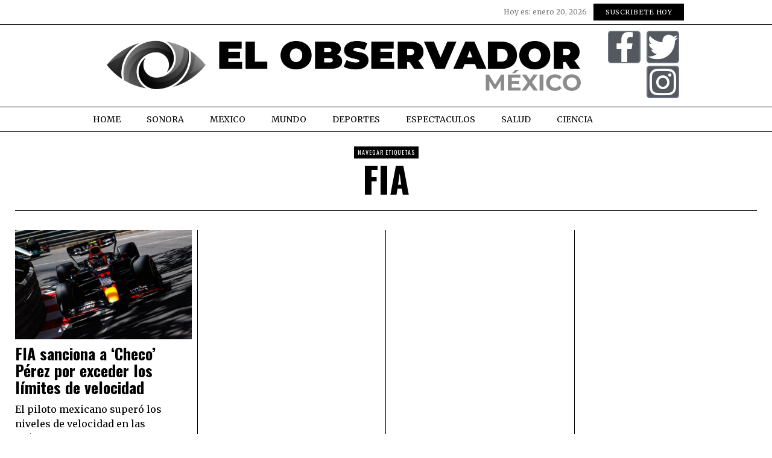

--- FILE ---
content_type: text/html; charset=UTF-8
request_url: https://www.elobservadormexico.com/tag/fia/
body_size: 19486
content:
<!DOCTYPE html>
<html lang="es" itemscope itemtype="https://schema.org/WebSite" prefix="og: http://ogp.me/ns# fb: http://ogp.me/ns/fb#" class="no-js">
<head>
<meta charset="UTF-8">
<meta name="viewport" content="width=device-width, initial-scale=1.0">
<link rel="profile" href="http://gmpg.org/xfn/11">
<!--[if lt IE 9]>
<script src="https://www.elobservadormexico.com/wp-content/themes/fox/js/html5.js"></script>
<![endif]-->
<script>
document.addEventListener('DOMContentLoaded',function(){
var fox56_async_css = document.querySelectorAll('link[media="fox56_async"],style[media="fox56_async"]')
if ( ! fox56_async_css ) {
return;
}
for( var link of fox56_async_css ) {
link.setAttribute('media','all')
}
});
</script>
<title>FIA &#8211; El Observador Mexico</title>
<meta name='robots' content='max-image-preview:large' />
<link rel='dns-prefetch' href='//www.googletagmanager.com' />
<link rel='dns-prefetch' href='//fonts.googleapis.com' />
<link rel='dns-prefetch' href='//pagead2.googlesyndication.com' />
<link rel="alternate" type="application/rss+xml" title="El Observador Mexico &raquo; Feed" href="https://www.elobservadormexico.com/feed/" />
<link rel="alternate" type="application/rss+xml" title="El Observador Mexico &raquo; FIA RSS de la etiqueta" href="https://www.elobservadormexico.com/tag/fia/feed/" />
<style id='wp-img-auto-sizes-contain-inline-css'>
img:is([sizes=auto i],[sizes^="auto," i]){contain-intrinsic-size:3000px 1500px}
/*# sourceURL=wp-img-auto-sizes-contain-inline-css */
</style>
<link rel='stylesheet' id='elementor-frontend-css' href='https://www.elobservadormexico.com/wp-content/plugins/elementor/assets/css/frontend.min.css?ver=3.34.2' media='all' />
<link rel='stylesheet' id='swiper-css' href='https://www.elobservadormexico.com/wp-content/plugins/elementor/assets/lib/swiper/v8/css/swiper.min.css?ver=8.4.5' media='all' />
<link rel='stylesheet' id='fox-elementor-css' href='https://www.elobservadormexico.com/wp-content/plugins/fox-framework/css/framework.css?ver=3.0' media='all' />
<link rel='stylesheet' id='fox-v55-css' href='https://www.elobservadormexico.com/wp-content/plugins/fox-framework/css/v55.css?ver=3.0' media='all' />
<style id='wp-emoji-styles-inline-css'>
img.wp-smiley, img.emoji {
display: inline !important;
border: none !important;
box-shadow: none !important;
height: 1em !important;
width: 1em !important;
margin: 0 0.07em !important;
vertical-align: -0.1em !important;
background: none !important;
padding: 0 !important;
}
/*# sourceURL=wp-emoji-styles-inline-css */
</style>
<style id='classic-theme-styles-inline-css'>
/*! This file is auto-generated */
.wp-block-button__link{color:#fff;background-color:#32373c;border-radius:9999px;box-shadow:none;text-decoration:none;padding:calc(.667em + 2px) calc(1.333em + 2px);font-size:1.125em}.wp-block-file__button{background:#32373c;color:#fff;text-decoration:none}
/*# sourceURL=/wp-includes/css/classic-themes.min.css */
</style>
<style id='global-styles-inline-css'>
:root{--wp--preset--aspect-ratio--square: 1;--wp--preset--aspect-ratio--4-3: 4/3;--wp--preset--aspect-ratio--3-4: 3/4;--wp--preset--aspect-ratio--3-2: 3/2;--wp--preset--aspect-ratio--2-3: 2/3;--wp--preset--aspect-ratio--16-9: 16/9;--wp--preset--aspect-ratio--9-16: 9/16;--wp--preset--color--black: #000000;--wp--preset--color--cyan-bluish-gray: #abb8c3;--wp--preset--color--white: #ffffff;--wp--preset--color--pale-pink: #f78da7;--wp--preset--color--vivid-red: #cf2e2e;--wp--preset--color--luminous-vivid-orange: #ff6900;--wp--preset--color--luminous-vivid-amber: #fcb900;--wp--preset--color--light-green-cyan: #7bdcb5;--wp--preset--color--vivid-green-cyan: #00d084;--wp--preset--color--pale-cyan-blue: #8ed1fc;--wp--preset--color--vivid-cyan-blue: #0693e3;--wp--preset--color--vivid-purple: #9b51e0;--wp--preset--gradient--vivid-cyan-blue-to-vivid-purple: linear-gradient(135deg,rgb(6,147,227) 0%,rgb(155,81,224) 100%);--wp--preset--gradient--light-green-cyan-to-vivid-green-cyan: linear-gradient(135deg,rgb(122,220,180) 0%,rgb(0,208,130) 100%);--wp--preset--gradient--luminous-vivid-amber-to-luminous-vivid-orange: linear-gradient(135deg,rgb(252,185,0) 0%,rgb(255,105,0) 100%);--wp--preset--gradient--luminous-vivid-orange-to-vivid-red: linear-gradient(135deg,rgb(255,105,0) 0%,rgb(207,46,46) 100%);--wp--preset--gradient--very-light-gray-to-cyan-bluish-gray: linear-gradient(135deg,rgb(238,238,238) 0%,rgb(169,184,195) 100%);--wp--preset--gradient--cool-to-warm-spectrum: linear-gradient(135deg,rgb(74,234,220) 0%,rgb(151,120,209) 20%,rgb(207,42,186) 40%,rgb(238,44,130) 60%,rgb(251,105,98) 80%,rgb(254,248,76) 100%);--wp--preset--gradient--blush-light-purple: linear-gradient(135deg,rgb(255,206,236) 0%,rgb(152,150,240) 100%);--wp--preset--gradient--blush-bordeaux: linear-gradient(135deg,rgb(254,205,165) 0%,rgb(254,45,45) 50%,rgb(107,0,62) 100%);--wp--preset--gradient--luminous-dusk: linear-gradient(135deg,rgb(255,203,112) 0%,rgb(199,81,192) 50%,rgb(65,88,208) 100%);--wp--preset--gradient--pale-ocean: linear-gradient(135deg,rgb(255,245,203) 0%,rgb(182,227,212) 50%,rgb(51,167,181) 100%);--wp--preset--gradient--electric-grass: linear-gradient(135deg,rgb(202,248,128) 0%,rgb(113,206,126) 100%);--wp--preset--gradient--midnight: linear-gradient(135deg,rgb(2,3,129) 0%,rgb(40,116,252) 100%);--wp--preset--font-size--small: 13px;--wp--preset--font-size--medium: 20px;--wp--preset--font-size--large: 36px;--wp--preset--font-size--x-large: 42px;--wp--preset--spacing--20: 0.44rem;--wp--preset--spacing--30: 0.67rem;--wp--preset--spacing--40: 1rem;--wp--preset--spacing--50: 1.5rem;--wp--preset--spacing--60: 2.25rem;--wp--preset--spacing--70: 3.38rem;--wp--preset--spacing--80: 5.06rem;--wp--preset--shadow--natural: 6px 6px 9px rgba(0, 0, 0, 0.2);--wp--preset--shadow--deep: 12px 12px 50px rgba(0, 0, 0, 0.4);--wp--preset--shadow--sharp: 6px 6px 0px rgba(0, 0, 0, 0.2);--wp--preset--shadow--outlined: 6px 6px 0px -3px rgb(255, 255, 255), 6px 6px rgb(0, 0, 0);--wp--preset--shadow--crisp: 6px 6px 0px rgb(0, 0, 0);}:where(.is-layout-flex){gap: 0.5em;}:where(.is-layout-grid){gap: 0.5em;}body .is-layout-flex{display: flex;}.is-layout-flex{flex-wrap: wrap;align-items: center;}.is-layout-flex > :is(*, div){margin: 0;}body .is-layout-grid{display: grid;}.is-layout-grid > :is(*, div){margin: 0;}:where(.wp-block-columns.is-layout-flex){gap: 2em;}:where(.wp-block-columns.is-layout-grid){gap: 2em;}:where(.wp-block-post-template.is-layout-flex){gap: 1.25em;}:where(.wp-block-post-template.is-layout-grid){gap: 1.25em;}.has-black-color{color: var(--wp--preset--color--black) !important;}.has-cyan-bluish-gray-color{color: var(--wp--preset--color--cyan-bluish-gray) !important;}.has-white-color{color: var(--wp--preset--color--white) !important;}.has-pale-pink-color{color: var(--wp--preset--color--pale-pink) !important;}.has-vivid-red-color{color: var(--wp--preset--color--vivid-red) !important;}.has-luminous-vivid-orange-color{color: var(--wp--preset--color--luminous-vivid-orange) !important;}.has-luminous-vivid-amber-color{color: var(--wp--preset--color--luminous-vivid-amber) !important;}.has-light-green-cyan-color{color: var(--wp--preset--color--light-green-cyan) !important;}.has-vivid-green-cyan-color{color: var(--wp--preset--color--vivid-green-cyan) !important;}.has-pale-cyan-blue-color{color: var(--wp--preset--color--pale-cyan-blue) !important;}.has-vivid-cyan-blue-color{color: var(--wp--preset--color--vivid-cyan-blue) !important;}.has-vivid-purple-color{color: var(--wp--preset--color--vivid-purple) !important;}.has-black-background-color{background-color: var(--wp--preset--color--black) !important;}.has-cyan-bluish-gray-background-color{background-color: var(--wp--preset--color--cyan-bluish-gray) !important;}.has-white-background-color{background-color: var(--wp--preset--color--white) !important;}.has-pale-pink-background-color{background-color: var(--wp--preset--color--pale-pink) !important;}.has-vivid-red-background-color{background-color: var(--wp--preset--color--vivid-red) !important;}.has-luminous-vivid-orange-background-color{background-color: var(--wp--preset--color--luminous-vivid-orange) !important;}.has-luminous-vivid-amber-background-color{background-color: var(--wp--preset--color--luminous-vivid-amber) !important;}.has-light-green-cyan-background-color{background-color: var(--wp--preset--color--light-green-cyan) !important;}.has-vivid-green-cyan-background-color{background-color: var(--wp--preset--color--vivid-green-cyan) !important;}.has-pale-cyan-blue-background-color{background-color: var(--wp--preset--color--pale-cyan-blue) !important;}.has-vivid-cyan-blue-background-color{background-color: var(--wp--preset--color--vivid-cyan-blue) !important;}.has-vivid-purple-background-color{background-color: var(--wp--preset--color--vivid-purple) !important;}.has-black-border-color{border-color: var(--wp--preset--color--black) !important;}.has-cyan-bluish-gray-border-color{border-color: var(--wp--preset--color--cyan-bluish-gray) !important;}.has-white-border-color{border-color: var(--wp--preset--color--white) !important;}.has-pale-pink-border-color{border-color: var(--wp--preset--color--pale-pink) !important;}.has-vivid-red-border-color{border-color: var(--wp--preset--color--vivid-red) !important;}.has-luminous-vivid-orange-border-color{border-color: var(--wp--preset--color--luminous-vivid-orange) !important;}.has-luminous-vivid-amber-border-color{border-color: var(--wp--preset--color--luminous-vivid-amber) !important;}.has-light-green-cyan-border-color{border-color: var(--wp--preset--color--light-green-cyan) !important;}.has-vivid-green-cyan-border-color{border-color: var(--wp--preset--color--vivid-green-cyan) !important;}.has-pale-cyan-blue-border-color{border-color: var(--wp--preset--color--pale-cyan-blue) !important;}.has-vivid-cyan-blue-border-color{border-color: var(--wp--preset--color--vivid-cyan-blue) !important;}.has-vivid-purple-border-color{border-color: var(--wp--preset--color--vivid-purple) !important;}.has-vivid-cyan-blue-to-vivid-purple-gradient-background{background: var(--wp--preset--gradient--vivid-cyan-blue-to-vivid-purple) !important;}.has-light-green-cyan-to-vivid-green-cyan-gradient-background{background: var(--wp--preset--gradient--light-green-cyan-to-vivid-green-cyan) !important;}.has-luminous-vivid-amber-to-luminous-vivid-orange-gradient-background{background: var(--wp--preset--gradient--luminous-vivid-amber-to-luminous-vivid-orange) !important;}.has-luminous-vivid-orange-to-vivid-red-gradient-background{background: var(--wp--preset--gradient--luminous-vivid-orange-to-vivid-red) !important;}.has-very-light-gray-to-cyan-bluish-gray-gradient-background{background: var(--wp--preset--gradient--very-light-gray-to-cyan-bluish-gray) !important;}.has-cool-to-warm-spectrum-gradient-background{background: var(--wp--preset--gradient--cool-to-warm-spectrum) !important;}.has-blush-light-purple-gradient-background{background: var(--wp--preset--gradient--blush-light-purple) !important;}.has-blush-bordeaux-gradient-background{background: var(--wp--preset--gradient--blush-bordeaux) !important;}.has-luminous-dusk-gradient-background{background: var(--wp--preset--gradient--luminous-dusk) !important;}.has-pale-ocean-gradient-background{background: var(--wp--preset--gradient--pale-ocean) !important;}.has-electric-grass-gradient-background{background: var(--wp--preset--gradient--electric-grass) !important;}.has-midnight-gradient-background{background: var(--wp--preset--gradient--midnight) !important;}.has-small-font-size{font-size: var(--wp--preset--font-size--small) !important;}.has-medium-font-size{font-size: var(--wp--preset--font-size--medium) !important;}.has-large-font-size{font-size: var(--wp--preset--font-size--large) !important;}.has-x-large-font-size{font-size: var(--wp--preset--font-size--x-large) !important;}
:where(.wp-block-post-template.is-layout-flex){gap: 1.25em;}:where(.wp-block-post-template.is-layout-grid){gap: 1.25em;}
:where(.wp-block-term-template.is-layout-flex){gap: 1.25em;}:where(.wp-block-term-template.is-layout-grid){gap: 1.25em;}
:where(.wp-block-columns.is-layout-flex){gap: 2em;}:where(.wp-block-columns.is-layout-grid){gap: 2em;}
:root :where(.wp-block-pullquote){font-size: 1.5em;line-height: 1.6;}
/*# sourceURL=global-styles-inline-css */
</style>
<link rel='stylesheet' id='contact-form-7-css' href='https://www.elobservadormexico.com/wp-content/plugins/contact-form-7/includes/css/styles.css?ver=6.1.2' media='all' />
<link rel='stylesheet' id='elementor-icons-css' href='https://www.elobservadormexico.com/wp-content/plugins/elementor/assets/lib/eicons/css/elementor-icons.min.css?ver=5.46.0' media='all' />
<link rel='stylesheet' id='elementor-post-16397-css' href='https://www.elobservadormexico.com/wp-content/uploads/elementor/css/post-16397.css?ver=1768931570' media='all' />
<link rel='stylesheet' id='elementor-post-125-css' href='https://www.elobservadormexico.com/wp-content/uploads/elementor/css/post-125.css?ver=1768931570' media='all' />
<link rel='stylesheet' id='elementor-post-177-css' href='https://www.elobservadormexico.com/wp-content/uploads/elementor/css/post-177.css?ver=1768931570' media='all' />
<link rel='stylesheet' id='wpfc-css' href='https://www.elobservadormexico.com/wp-content/plugins/gs-facebook-comments/public/css/wpfc-public.css?ver=1.7.5' media='all' />
<link rel='stylesheet' id='fox-google-fonts-css' href='https://fonts.googleapis.com/css?family=Oswald%3Aregular%2C600%2C700%7CMerriweather%3Aregular%2C300%2C700&#038;display=swap&#038;ver=6.9.5' media='all' />
<link rel='stylesheet' id='fox-icon56-v68-loading-css' href='https://www.elobservadormexico.com/wp-content/themes/fox/css56/icon56-v68-loading.css?ver=6.9.5' media='all' />
<link rel='stylesheet' id='fox-common-css' href='https://www.elobservadormexico.com/wp-content/themes/fox/css56/common.css?ver=6.9.5' media='all' />
<link rel='stylesheet' id='fox-common-below-css' href='https://www.elobservadormexico.com/wp-content/themes/fox/css56/common-below.css?ver=6.9.5' media='all' />
<link rel='stylesheet' id='fox-header-above-css' href='https://www.elobservadormexico.com/wp-content/themes/fox/css56/header-above.css?ver=6.9.5' media='all' />
<link rel='stylesheet' id='fox-header-below-css' href='https://www.elobservadormexico.com/wp-content/themes/fox/css56/header-below.css?ver=6.9.5' media='all' />
<link rel='stylesheet' id='fox-footer-css' href='https://www.elobservadormexico.com/wp-content/themes/fox/css56/footer.css?ver=6.9.5' media='all' />
<link rel='stylesheet' id='fox-widgets-css' href='https://www.elobservadormexico.com/wp-content/themes/fox/css56/widgets.css?ver=6.9.5' media='all' />
<link rel='stylesheet' id='fox-builder-common-css' href='https://www.elobservadormexico.com/wp-content/themes/fox/css56/builder/common.css?ver=6.9.5' media='all' />
<link rel='stylesheet' id='fox-builder-grid-css' href='https://www.elobservadormexico.com/wp-content/themes/fox/css56/builder/grid.css?ver=6.9.5' media='all' />
<link rel='stylesheet' id='fox-builder-list-css' href='https://www.elobservadormexico.com/wp-content/themes/fox/css56/builder/list.css?ver=6.9.5' media='all' />
<link rel='stylesheet' id='fox-builder-masonry-css' href='https://www.elobservadormexico.com/wp-content/themes/fox/css56/builder/masonry.css?ver=6.9.5' media='all' />
<link rel='stylesheet' id='fox-builder-carousel-css' href='https://www.elobservadormexico.com/wp-content/themes/fox/css56/builder/carousel.css?ver=6.9.5' media='all' />
<link rel='stylesheet' id='fox-builder-group-css' href='https://www.elobservadormexico.com/wp-content/themes/fox/css56/builder/group.css?ver=6.9.5' media='all' />
<link rel='stylesheet' id='fox-builder-others-css' href='https://www.elobservadormexico.com/wp-content/themes/fox/css56/builder/others.css?ver=6.9.5' media='all' />
<link rel='stylesheet' id='fox-misc-css' href='https://www.elobservadormexico.com/wp-content/themes/fox/css56/misc.css?ver=6.9.5' media='all' />
<link rel='stylesheet' id='fox-lightbox-css' href='https://www.elobservadormexico.com/wp-content/themes/fox/css56/lightbox.css?ver=6.9.5' media='all' />
<style id='style56-inline-css'>
:root{--font-body:"Merriweather", serif;}:root{--font-heading:"Oswald", sans-serif;}:root{--font-nav:"Merriweather", serif;}
/*# sourceURL=style56-inline-css */
</style>
<link rel='stylesheet' id='elementor-gf-local-roboto-css' href='http://elobservadormexico.com/wp-content/uploads/elementor/google-fonts/css/roboto.css?ver=1742233968' media='all' />
<link rel='stylesheet' id='elementor-gf-local-robotoslab-css' href='http://elobservadormexico.com/wp-content/uploads/elementor/google-fonts/css/robotoslab.css?ver=1742233971' media='all' />
<link rel='stylesheet' id='elementor-gf-local-merriweather-css' href='http://elobservadormexico.com/wp-content/uploads/elementor/google-fonts/css/merriweather.css?ver=1742233976' media='all' />
<link rel='stylesheet' id='elementor-gf-local-oswald-css' href='http://elobservadormexico.com/wp-content/uploads/elementor/google-fonts/css/oswald.css?ver=1742233983' media='all' />
<link rel='stylesheet' id='elementor-icons-shared-0-css' href='https://www.elobservadormexico.com/wp-content/plugins/elementor/assets/lib/font-awesome/css/fontawesome.min.css?ver=5.15.3' media='all' />
<link rel='stylesheet' id='elementor-icons-fa-brands-css' href='https://www.elobservadormexico.com/wp-content/plugins/elementor/assets/lib/font-awesome/css/brands.min.css?ver=5.15.3' media='all' />
<link rel='stylesheet' id='elementor-icons-fa-solid-css' href='https://www.elobservadormexico.com/wp-content/plugins/elementor/assets/lib/font-awesome/css/solid.min.css?ver=5.15.3' media='all' />
<script src="https://www.elobservadormexico.com/wp-includes/js/jquery/jquery.min.js?ver=3.7.1" id="jquery-core-js"></script>
<script src="https://www.elobservadormexico.com/wp-includes/js/jquery/jquery-migrate.min.js?ver=3.4.1" id="jquery-migrate-js"></script>
<script src="https://www.elobservadormexico.com/wp-content/plugins/gs-facebook-comments/public/js/wpfc-public.js?ver=1.7.5" id="wpfc-js"></script>
<!-- Google tag (gtag.js) snippet added by Site Kit -->
<!-- Fragmento de código de Google Analytics añadido por Site Kit -->
<script src="https://www.googletagmanager.com/gtag/js?id=G-LV3E29KYDJ" id="google_gtagjs-js" async></script>
<script id="google_gtagjs-js-after">
window.dataLayer = window.dataLayer || [];function gtag(){dataLayer.push(arguments);}
gtag("set","linker",{"domains":["www.elobservadormexico.com"]});
gtag("js", new Date());
gtag("set", "developer_id.dZTNiMT", true);
gtag("config", "G-LV3E29KYDJ");
//# sourceURL=google_gtagjs-js-after
</script>
<!-- OG: 3.3.7 -->
<!-- og -->
<meta property="og:image" content="https://www.elobservadormexico.com/wp-content/uploads/2021/08/Logo-EOM-Favicon.png">
<meta property="og:type" content="website">
<meta property="og:locale" content="es">
<meta property="og:site_name" content="El Observador Mexico">
<meta property="og:url" content="https://www.elobservadormexico.com/tag/fia/">
<meta property="og:title" content="FIA &#8211; El Observador Mexico">
<!-- article -->
<!-- twitter -->
<meta property="twitter:partner" content="ogwp">
<meta property="twitter:title" content="FIA &#8211; El Observador Mexico">
<meta property="twitter:url" content="https://www.elobservadormexico.com/tag/fia/">
<!-- schema -->
<meta itemprop="image" content="https://www.elobservadormexico.com/wp-content/uploads/2021/08/Logo-EOM-Favicon.png">
<meta itemprop="name" content="FIA &#8211; El Observador Mexico">
<!-- /OG -->
<link rel="https://api.w.org/" href="https://www.elobservadormexico.com/wp-json/" /><link rel="alternate" title="JSON" type="application/json" href="https://www.elobservadormexico.com/wp-json/wp/v2/tags/1044" /><link rel="EditURI" type="application/rsd+xml" title="RSD" href="https://www.elobservadormexico.com/xmlrpc.php?rsd" />
<meta name="generator" content="WordPress 6.9" />
<meta name="generator" content="Site Kit by Google 1.170.0" />    <style id="css-preview">
.topbar56 .container .row { height : 40px ;} .topbar56 { background-color : #fff ;} .topbar56 { border-bottom-width : 0px ;} .topbar56 { border-top-width : 0px ;} .topbar56__container { border-bottom-width : 1px ;} .topbar56__container { border-top-width : 0px ;} .main_header56 .container { padding-top : 14px ;} .main_header56 .container { padding-bottom : 14px ;} .main_header56 { border-bottom-width : 0px ;} .main_header56__container { border-bottom-width : 0px ;} .header_bottom56 .container .row { height : 32px ;} .header_bottom56 { border-bottom-width : 0px ;} .header_bottom56 { border-top-width : 0px ;} .header_bottom56__container { border-bottom-width : 0px ;} .header_bottom56__container { border-top-width : 0px ;} .header_desktop56 .logo56 img { width : 900px ;} .header_mobile56 .logo56 img { height : 24px ;} .text-logo { font-family : var(--font-heading) ;} .text-logo { font-weight : 400 ;} .text-logo { font-style : normal ;} .text-logo { font-size : 60px ;} .text-logo { line-height : 1.1 ;} .text-logo { letter-spacing : 0px ;} .text-logo { text-transform : uppercase ;} .site-description { margin-top : 0px ;} .slogan { font-family : var(--font-heading) ;} .slogan { font-weight : 400 ;} .slogan { font-style : normal ;} .slogan { font-size : 13px ;} .slogan { line-height : 1.1 ;} .slogan { letter-spacing : 6px ;} .slogan { text-transform : uppercase ;} .mainnav ul.menu > li > a { padding-left : 12px ;} .mainnav ul.menu > li > a { padding-right : 12px ;} .mainnav ul.menu > li > a { font-size : 16px ;} .mainnav ul.menu > li > a { letter-spacing : 0px ;} .mainnav ul.menu > li > a { text-transform : uppercase ;} .mainnav ul.menu > li > a { line-height : 40px ;} .mainnav ul.menu > li > a { color : #000 ;} .mainnav ul.menu > li > a:hover { color : #000 ;} .mainnav ul.menu > li > a:hover { background : #111 ;} .mainnav ul.menu > li.current-menu-item > a, .mainnav ul.menu > li.current-menu-ancestor > a { color : #000 ;} .mainnav ul.menu > li.current-menu-item > a, .mainnav ul.menu > li.current-menu-ancestor > a { background : #111 ;} .mainnav ul.menu > li > a:after { width : 90% ;} .mainnav ul.menu > li > a:after { left : calc((100% - 90%)/2) ;} .mainnav ul.menu > li > a:after { height : 2px ;} .mainnav .mk { font-size : 14px ;} .mainnav .mk { margin-left : 3px ;} .mainnav ul.sub-menu { width : 180px ;} .mega.column-2 > .sub-menu { width : calc(2*180px) ;} .mega.column-3 > .sub-menu { width : calc(3*180px) ;} .mainnav ul.sub-menu { background : #fff ;} .mainnav ul.sub-menu { padding-top : 0px ;} .mainnav ul.sub-menu { padding-bottom : 0px ;} .mainnav ul.sub-menu { padding-left : 0px ;} .mainnav ul.sub-menu { padding-right : 0px ;} .mainnav ul.sub-menu { border-radius : 0px ;} .mainnav ul.sub-menu { box-shadow : 0 5px 20px rgba(0,0,0,0.0) ;} .mainnav ul.menu > li.menu-item-has-children:after,.mainnav ul.menu > li.mega:after { border-bottom-color : #fff ;} .mainnav ul.menu > li.menu-item-has-children:before,.mainnav ul.menu > li.mega:before { border-bottom-color : #ccc ;} .mainnav ul.sub-menu a { padding-left : 12px ;} .mainnav ul.sub-menu a { padding-right : 12px ;} .mainnav ul.sub-menu a { line-height : 28px ;} .mainnav ul.sub-menu a { color : #111 ;} .mainnav ul.sub-menu a:hover { color : #111 ;} .mainnav ul.sub-menu a:hover { background-color : #f0f0f0 ;} .mainnav ul.sub-menu > li.current-menu-item > a, .mainnav ul.sub-menu > li.current-menu-ancestor > a { color : #111 ;} .mainnav ul.sub-menu > li.current-menu-item > a, .mainnav ul.sub-menu > li.current-menu-ancestor > a { background-color : #f0f0f0 ;} .mainnav ul.sub-menu li { border-top-color : #111 ;} .mainnav li.mega .sub-menu > li:before { border-left-color : #111 ;} .header56__social li + li { margin-left : 3px ;} .header56__social a { width : 24px ;} .header56__social a { height : 24px ;} .header56__social a { font-size : 18px ;} .header56__social a img { width : 18px ;} .header56__social a { border-radius : 0px ;} .header56__social a { border-width : 0px ;} .search-btn img, .searchform button img { width : 32px ;} .header56__btn__1 { border-width : 1px ;} .header56__btn__1 { border-radius : 0px ;} .header56__btn__2 { border-width : 1px ;} .header56__btn__2 { border-radius : 0px ;} .hamburger--type-icon { width : 40px ;} .hamburger--type-icon { height : 40px ;} .hamburger--type-icon { border-width : 0px ;} .hamburger--type-icon { border-radius : 0px ;} .hamburger--type-image { width : 40px ;} .header_mobile56 .container .row, .header_mobile56__height { height : 54px ;} .header_mobile56 { border-bottom-width : 0px ;} .header_mobile56 { border-top-width : 0px ;} .header_mobile56 { box-shadow : 0 4px 10px rgba(0,0,0,0.0) ;} .offcanvas56 { width : 320px ;} .offcanvas56__overlay { background : rgba(0,0,0,0.5) ;} .offcanvas56 { padding-top : 16px ;} .offcanvas56 { padding-bottom : 16px ;} .offcanvas56 { padding-left : 12px ;} .offcanvas56 { padding-right : 12px ;} .offcanvas56__element + .offcanvas56__element { margin-top : 20px ;} .offcanvasnav56 ul.sub-menu, .offcanvasnav56 li + li { border-top-width : 1px ;} .offcanvasnav56 ul.sub-menu, .offcanvasnav56 li + li { border-top-color : #000000 ;} .offcanvasnav56 { font-family : var(--font-nav) ;} .offcanvasnav56 { font-style : normal ;} .offcanvasnav56 { font-size : 16px ;} .offcanvasnav56 a, .offcanvasnav56 .mk { line-height : 42px ;} .offcanvasnav56 .mk { width : 42px ;} .offcanvasnav56 .mk { height : 42px ;} .offcanvasnav56 a { padding-left : 0px ;} .offcanvasnav56 ul ul { font-family : var(--font-nav) ;} .offcanvasnav56 ul ul a, .offcanvasnav56 ul ul .mk { line-height : 32px ;} .offcanvasnav56 ul ul .mk { width : 32px ;} .offcanvasnav56 ul ul .mk { height : 32px ;} .masthead--sticky .masthead__wrapper.before-sticky { border-top-width : 0px ;} .masthead--sticky .masthead__wrapper.before-sticky { border-bottom-width : 0px ;} .masthead--sticky .masthead__wrapper.before-sticky { box-shadow : 0 3px 10px rgba(0,0,0,0.1) ;} .builder56 { padding-top : 10px ;} .builder56 { padding-bottom : 60px ;} .builder56__section + .builder56__section { margin-top : 24px ;} .heading56, .section-heading h2, .fox-heading .heading-title-main { font-family : var(--font-heading) ;} .heading56, .section-heading h2, .fox-heading .heading-title-main { font-weight : 600 ;} .heading56, .section-heading h2, .fox-heading .heading-title-main { font-style : normal ;} .heading56, .section-heading h2, .fox-heading .heading-title-main { font-size : 80px ;} .heading56, .section-heading h2, .fox-heading .heading-title-main { letter-spacing : 1px ;} .heading56, .section-heading h2, .fox-heading .heading-title-main { text-transform : uppercase ;} .titlebar56__main { width : 600px ;} .titlebar56 { border-top-width : 0px ;} .titlebar56 { border-bottom-width : 0px ;} .titlebar56 .container { border-bottom-width : 1px ;} .titlebar56__title { font-family : var(--font-heading) ;} .titlebar56__title { font-style : normal ;} .titlebar56__title { font-size : 60px ;} .titlebar56__title { text-transform : uppercase ;} .titlebar56__description { font-family : var(--font-body) ;} .toparea56 .blog56--grid { column-gap : 40px ;} .toparea56 .blog56--list { column-gap : 40px ;} .toparea56 .masonry-cell { padding-left : calc(40px/2) ;} .toparea56 .masonry-cell { padding-right : calc(40px/2) ;} .toparea56 .main-masonry { margin-left : calc(-40px/2) ;} .toparea56 .main-masonry { margin-right : calc(-40px/2) ;} .toparea56 .row56 { column-gap : 40px ;} .toparea56 .blog56__sep { column-gap : 40px ;} .toparea56 .blog56__sep__line { transform : translate( calc(40px/2), 0 ) ;} .toparea56 .carousel-cell { padding : 0 16px ;} .toparea56 .carousel56__container { margin : 0 -16px ;} .toparea56 .blog56--grid { row-gap : 64px ;} .toparea56 .blog56--list { row-gap : 64px ;} .toparea56 .masonry-cell { padding-top : 64px ;} .toparea56 .main-masonry { margin-top : -64px ;} .toparea56 .post56__sep__line { top : calc(-64px/2) ;} .toparea56 .blog56__sep__line { border-right-width : 0px ;} .toparea56 .post56__sep__line { border-top-width : 0px ;} .toparea56 .post56--list--thumb-percent .thumbnail56 { width : 40% ;} .toparea56 .post56--list--thumb-percent .thumbnail56 + .post56__text { width : calc(100% - 40%) ;} .toparea56 .post56--list--thumb-pixel .thumbnail56 { width : 400px ;} .toparea56 .post56--list--thumb-pixel .thumbnail56 + .post56__text { width : calc(100% - 400px) ;} .toparea56 .post56--list--thumb-left .thumbnail56 { padding-right : 24px ;} .toparea56 > .container > .blog56--list .post56--list--thumb-right .thumbnail56 { padding-left : 24px ;} .pagination56 .page-numbers { border-width : 0px ;} .pagination56 .page-numbers { border-radius : 0px ;} .pagination56 .page-numbers { font-family : var(--font-heading) ;} .pagination56 .page-numbers:hover, .pagination56 .page-numbers.current { color : #db4a37 ;} .post56__padding { padding-bottom : 80% ;} .post56__height { height : 320px ;} .post56__overlay { background : rgba(0,0,0,.3) ;} .blog56--grid { column-gap : 20px ;} .blog56--list { column-gap : 20px ;} .masonry-cell { padding-left : calc(20px/2) ;} .masonry-cell { padding-right : calc(20px/2) ;} .main-masonry { margin-left : calc(-20px/2) ;} .main-masonry { margin-right : calc(-20px/2) ;} .row56 { column-gap : 20px ;} .blog56__sep { column-gap : 20px ;} .blog56__sep__line { transform : translate( calc(20px/2), 0 ) ;} .blog56--grid { row-gap : 64px ;} .blog56--list { row-gap : 64px ;} .masonry-cell { padding-top : 64px ;} .main-masonry { margin-top : -64px ;} .post56__sep__line { top : calc(-64px/2) ;} .component56 + .component56 { margin-top : 8px ;} .thumbnail56 { margin-bottom : 10px ;} .title56 { margin-bottom : 10px ;} .excerpt56 { margin-bottom : 10px ;} .blog56__sep__line { border-right-width : 1px ;} .blog56__sep__line { border-color : #000000 ;} .post56__sep__line { border-top-width : 1px ;} .post56 { border-radius : 0px ;} .post56 { box-shadow : 2px 8px 20px rgba(0,0,0,0.0) ;} .post56 .post56__text { padding : 0px ;} .thumbnail56 img { border-top-width : 0px ;} .thumbnail56 img { border-right-width : 0px ;} .thumbnail56 img { border-bottom-width : 0px ;} .thumbnail56 img { border-left-width : 0px ;} .post56--list--thumb-percent .thumbnail56 { width : 40% ;} .post56--list--thumb-percent .thumbnail56 + .post56__text { width : calc(100% - 40%) ;} .post56--list--thumb-pixel .thumbnail56 { width : 360px ;} .post56--list--thumb-pixel .thumbnail56 + .post56__text { width : calc(100% - 360px) ;} .post56--list--thumb-left .thumbnail56 { padding-right : 24px ;} .post56--list--thumb-right .thumbnail56 { padding-left : 24px ;} .thumbnail56 img, .thumbnail56__overlay { border-radius : 0px ;} .thumbnail56__overlay { background : #000 ;} .thumbnail56 .thumbnail56__hover-img { width : 40% ;} .title56 { font-family : var(--font-heading) ;} .title56 { font-size : 26px ;} .title56 a:hover { text-decoration : none ;} .meta56__author a img { width : 32px ;} .meta56 { font-family : var(--font-body) ;} .meta56 { font-style : normal ;} .meta56 { font-size : 14px ;} .meta56 { text-transform : uppercase ;} .meta56__category--fancy { font-family : var(--font-body) ;} .meta56__category--fancy { font-weight : 400 ;} .meta56__category--fancy { font-style : normal ;} .meta56__category--fancy { font-size : 16px ;} .meta56__category--fancy { letter-spacing : 0px ;} .meta56__category--fancy { text-transform : uppercase ;} .meta56 .meta56__category--fancy a, .meta56 .meta56__category--fancy a:hover { color : #000000 ;} .meta56 .meta56__category--fancy.meta56__category--fancy--solid a { background : #000000 ;} .single56__title { font-family : var(--font-heading) ;} .single56__title { font-style : normal ;} .single56__title { font-size : 60px ;} .single56__title { text-transform : uppercase ;} .single56__subtitle { max-width : 600px ;} .single56__subtitle { font-style : normal ;} .single56__subtitle { font-size : 13px ;} .single56__subtitle { text-transform : uppercase ;} :root { --narrow-width : 720px ;} .single56__heading { font-weight : 300 ;} .single56__heading { font-style : normal ;} .single56__heading { font-size : 24px ;} .single56__heading { letter-spacing : 2px ;} .single56__heading { text-transform : uppercase ;} .single56__heading { text-align : center ;} .single56--small-heading-normal .single56__heading { border-top-width : 1px ;} .authorbox56 { border-top-width : 0px ;} .authorbox56 { border-right-width : 0px ;} .authorbox56 { border-bottom-width : 0px ;} .authorbox56 { border-left-width : 0px ;} .authorbox56__avatar { width : 90px ;} .authorbox56__text { width : calc(100% - 90px) ;} .authorbox56__name { margin-bottom : 10px ;} .authorbox56__name { font-weight : 700 ;} .authorbox56__name { font-size : 1.3em ;} .authorbox56__description { line-height : 1.4 ;} .terms56 a { font-weight : 400 ;} .terms56 a { font-size : 12px ;} .terms56 a { letter-spacing : 1px ;} .terms56 a { text-transform : uppercase ;} .terms56 a { line-height : 24px ;} .terms56 a { border-radius : 0px ;} .terms56 a { border-width : 1px ;} .terms56 a { color : #111 ;} .terms56 a { background : #fff ;} .terms56 a { border-color : #000000 ;} .terms56 a:hover { color : #fff ;} .terms56 a:hover { background : #000 ;} .terms56 a:hover { border-color : #000 ;} .singlenav56__post__bg { padding-bottom : 45% ;} .singlenav56--1cols .singlenav56__post__bg { padding-bottom : calc(45%/1.8) ;} .review56__item.overall .review56__item__score { color : #ffffff ;} .review56__item.overall .review56__item__score { background-color : #000000 ;} .review56__text { color : #ffffff ;} .review56__text { background-color : #000000 ;} .share56--inline a { width : 52px ;} .share56--inline a { height : 52px ;} .share56--full a { height : 52px ;} .share56 a { font-size : 18px ;} .share56--inline a { border-radius : 40px ;} .share56--full a { border-radius : 0px ;} .share56--inline li + li { margin-left : 8px ;} .share56--full ul { column-gap : 8px ;} .share56--custom a { border-width : 0px ;} .share56--custom a:hover { color : #fff ;} .sidedock56__heading { background : #000 ;} .sidedock56__post .title56 { font-size : 18px ;} .progress56 { height : 12px ;} .minimal-logo img { height : 24px ;} .footer_sidebar56 .widget + .widget { margin-top : 12px ;} .footer_sidebar56  .widget + .widget { padding-top : 12px ;} .footer56__social li + li { margin-left : 3px ;} .footer56__social a { width : 30px ;} .footer56__social a { height : 30px ;} .footer56__social a { font-size : 16px ;} .footer56__social a img { width : 16px ;} .footer56__social a { border-radius : 40px ;} .footer56__social a { border-width : 0px ;} .footer56__social a { background : #000 ;} .footer56__social a { color : #fff ;} .footer56__social a:hover { background : #000 ;} .footer56__social a:hover { color : #fff ;} .footer56__nav li + li { margin-left : 10px ;} .footer56__nav a { font-size : 11px ;} .footer56__nav a { letter-spacing : 1px ;} .footer56__nav a { text-transform : uppercase ;} .scrollup56--noimage { border-width : 1px ;} .scrollup56--noimage { border-color : #000000 ;} body { font-weight : 400 ;} body { font-size : 16px ;} body { line-height : 1.5 ;} body { letter-spacing : 0px ;} body { text-transform : none ;} h1, h2, h3, h4, h5, h6 { font-weight : 700 ;} h1, h2, h3, h4, h5, h6 { line-height : 1.1 ;} h1, h2, h3, h4, h5, h6 { text-transform : none ;} h2 { font-size : 33px ;} h3 { font-size : 26px ;} h4 { font-size : 20px ;} body { color : #000000 ;} a { color : #db4a37 ;} a:hover { color : #db4a37 ;} :root { --border-color : #000000 ;} :root { --accent-color : #db4a37 ;} :root { --content-width : 1230px ;} .secondary56 .secondary56__sep { border-left-width : 0px ;} :root { --sidebar-content-spacing : 32px ;} body { background-color : rgba(255,255,255,1) ;} body.layout-boxed #wi-all { background-size : cover ;} body.layout-boxed #wi-all { background-position : center center ;} body.layout-boxed #wi-all { background-attachment : scroll ;} body.layout-boxed #wi-all { background-repeat : no-repeat ;} body.layout-boxed #wi-all { border-top-width : 0px ;} body.layout-boxed #wi-all { border-right-width : 0px ;} body.layout-boxed #wi-all { border-bottom-width : 0px ;} body.layout-boxed #wi-all { border-left-width : 0px ;} :root { --button-border-radius : 0px ;} button,input[type="submit"],.btn56 { font-family : var(--font-body) ;} button,input[type="submit"],.btn56 { font-style : normal ;} button,input[type="submit"],.btn56 { font-size : 14px ;} button,input[type="submit"],.btn56 { text-transform : uppercase ;} :root { --button-height : 48px ;} :root { --button-padding : 28px ;} :root { --button-shadow : 2px 8px 20px rgba(0,0,0,0.0) ;} :root { --button-hover-shadow : 2px 8px 20px rgba(0,0,0,0.0) ;} :root { --input-border-width : 1px ;} input[type="text"], input[type="number"], input[type="email"], input[type="url"], input[type="date"], input[type="password"], textarea, .fox-input { font-family : var(--font-body) ;} input[type="text"], input[type="number"], input[type="email"], input[type="url"], input[type="date"], input[type="password"], textarea, .fox-input { font-weight : 400 ;} input[type="text"], input[type="number"], input[type="email"], input[type="url"], input[type="date"], input[type="password"], textarea, .fox-input { font-style : normal ;} input[type="text"], input[type="number"], input[type="email"], input[type="url"], input[type="date"], input[type="password"], textarea, .fox-input { font-size : 16px ;} input[type="text"], input[type="number"], input[type="email"], input[type="url"], input[type="date"], input[type="password"], textarea, .fox-input { letter-spacing : 0px ;} input[type="text"], input[type="number"], input[type="email"], input[type="url"], input[type="date"], input[type="password"], textarea, .fox-input { text-transform : none ;} :root { --input-border-radius : 1px ;} :root { --input-height : 46px ;} :root { --input-placeholder-opacity : 0.6 ;} :root { --input-border-color : #000000 ;} :root { --input-shadow : 2px 8px 20px rgba(0,0,0,0.0) ;} :root { --input-focus-border-color : #000000 ;} :root { --input-focus-shadow : 2px 8px 20px rgba(0,0,0,0.0) ;} .secondary56 .widget + .widget { margin-top : 20px ;} .secondary56 .widget + .widget { padding-top : 20px ;} .secondary56 .widget + .widget { border-top-width : 0px ;} .widget-title, .secondary56 .wp-block-heading { text-align : left ;} .widget-title, .secondary56 .wp-block-heading { font-family : var(--font-heading) ;} .widget-title, .secondary56 .wp-block-heading { font-weight : 400 ;} .widget-title, .secondary56 .wp-block-heading { font-style : normal ;} .widget-title, .secondary56 .wp-block-heading { font-size : 12px ;} .widget-title, .secondary56 .wp-block-heading { letter-spacing : 2px ;} .widget-title, .secondary56 .wp-block-heading { text-transform : uppercase ;} .widget-title, .secondary56 .wp-block-heading { border-top-width : 0px ;} .widget-title, .secondary56 .wp-block-heading { border-right-width : 0px ;} .widget-title, .secondary56 .wp-block-heading { border-bottom-width : 0px ;} .widget-title, .secondary56 .wp-block-heading { border-left-width : 0px ;} .widget-title, .secondary56 .wp-block-heading { padding-top : 0px ;} .widget-title, .secondary56 .wp-block-heading { padding-right : 0px ;} .widget-title, .secondary56 .wp-block-heading { padding-bottom : 0px ;} .widget-title, .secondary56 .wp-block-heading { padding-left : 0px ;} .widget-title, .secondary56 .wp-block-heading { margin-top : 0px ;} .widget-title, .secondary56 .wp-block-heading { margin-right : 0px ;} .widget-title, .secondary56 .wp-block-heading { margin-bottom : 8px ;} .widget-title, .secondary56 .wp-block-heading { margin-left : 0px ;} :root { --list-widget-border-style : solid ;} :root { --list-widget-spacing : 6px ;} .single56--link-4 .single56__content a { text-decoration : none ;} .single56--link-4 .single56__content a { text-decoration-thickness : 1px ;} .single56--link-4 .single56__content a:hover { text-decoration : none ;} .single56--link-4 .single56__content a:hover { text-decoration-thickness : 1px ;} blockquote { font-family : var(--font-body) ;} blockquote { font-weight : 300 ;} blockquote { font-style : normal ;} blockquote { font-size : 18px ;} blockquote { text-transform : uppercase ;} blockquote { border-top-width : 0px ;} blockquote { border-right-width : 0px ;} blockquote { border-bottom-width : 0px ;} blockquote { border-left-width : 0px ;} .wp-caption-text, .wp-element-caption, .single_thumbnail56 figcaption, .thumbnail56 figcaption, .wp-block-image figcaption, .blocks-gallery-caption { color : #666666 ;} .wp-caption-text, .single_thumbnail56 figcaption, .thumbnail56 figcaption, .wp-block-image figcaption, .blocks-gallery-caption { font-family : var(--font-body) ;} .wp-caption-text, .single_thumbnail56 figcaption, .thumbnail56 figcaption, .wp-block-image figcaption, .blocks-gallery-caption { font-style : normal ;} .wp-caption-text, .single_thumbnail56 figcaption, .thumbnail56 figcaption, .wp-block-image figcaption, .blocks-gallery-caption { font-size : 13px ;} .wp-caption-text, .single_thumbnail56 figcaption, .thumbnail56 figcaption, .wp-block-image figcaption, .blocks-gallery-caption { line-height : 1.3 ;} .wi-dropcap,.enable-dropcap .dropcap-content > p:first-of-type:first-letter, p.has-drop-cap:not(:focus):first-letter { font-family : var(--font-body) ;} .wi-dropcap,.enable-dropcap .dropcap-content > p:first-of-type:first-letter, p.has-drop-cap:not(:focus):first-letter { font-weight : 700 ;} .wi-dropcap,.enable-dropcap .dropcap-content > p:first-of-type:first-letter, p.has-drop-cap:not(:focus):first-letter { font-style : normal ;} .wi-dropcap,.enable-dropcap .dropcap-content > p:first-of-type:first-letter, p.has-drop-cap:not(:focus):first-letter { font-size : 50px ;} .wi-dropcap,.enable-dropcap .dropcap-content > p:first-of-type:first-letter, p.has-drop-cap:not(:focus):first-letter { text-transform : uppercase ;} :root { --darkmode-bg : #000 ;} :root { --darkmode-border-color : rgba(255,255,255,0.12) ;} .lamp56--icon .lamp56__part, .lamp56--icon_text .lamp56__part { height : 24px ;} .lamp56--icon .lamp56__part { width : 24px ;} .lamp56__part i { font-size : 18px ;} .legacy-6706516a4c8ec .row { margin : 0 -10px ;} .legacy-6706516a4c8ec .col { padding : 0 10px ;} .legacy-6706516a4c8ec .row { margin-top : -20px ;} .legacy-6706516a4c8ec .col { padding-top : 20px ;} .legacy-6706516a4c8ec .col + .col { border-left-width : 0px ;} .legacy-6706516a4c8ec .secondary56__sep { border-left-width : 0px ;} .legacy-6706516a4c937 .compact-titles .title56 { border-top-width : 0px ;} .legacy-6706516a4c937 .post56 { border-radius : 0px ;} .legacy-6706516a4c937 .post56 { box-shadow : 2px 8px 20px rgba(0,0,0,0.0) ;} .legacy-6706516a4c937 .post56__text { padding : 0px ;} .legacy-6706516a4c937 .blog56--list { column-gap : 20px ;} .legacy-6706516a4c937 .blog56__sep { column-gap : 20px ;} .legacy-6706516a4c937 .blog56__sep__line { transform : translate( calc(20px/2), 0 ) ;} .legacy-6706516a4c937 .blog56--grid { row-gap : 64px ;} .legacy-6706516a4c937 .blog56--list { row-gap : 64px ;} .legacy-6706516a4c937 .post56__sep__line { top : calc(-64px/2) ;} .legacy-6706516a4c937 .component56 + .component56 { margin-top : 8px ;} .legacy-6706516a4c937 .thumbnail56 { margin-bottom : 10px ;} .legacy-6706516a4c937 .title56 { margin-bottom : 10px ;} .legacy-6706516a4c937 .excerpt56 { margin-bottom : 10px ;} .legacy-6706516a4c937 .blog56__sep__line { border-right-width : 0px ;} .legacy-6706516a4c937 .post56__sep__line { border-top-width : 1px ;} .legacy-6706516a4c937 .post56--list--thumb-percent .thumbnail56 { width : 40% ;} .legacy-6706516a4c937 .post56--list--thumb-percent .thumbnail56 + .post56__text { width : calc(100% - 40%) ;} .legacy-6706516a4c937 .post56--list--thumb-pixel .thumbnail56 { width : 360px ;} .legacy-6706516a4c937 .post56--list--thumb-pixel .thumbnail56 + .post56__text { width : calc(100% - 360px) ;} .legacy-6706516a4c937 .post56--list--thumb-left .thumbnail56 { padding-right : 24px ;} .legacy-6706516a4c937 .post56--list--thumb-right .thumbnail56 { padding-left : 24px ;} .legacy-6706516a4c937 .thumbnail56 img { border-radius : 0px ;} .legacy-6706516a4c937 .thumbnail56 .thumbnail56__hover-img { width : 40% ;} .legacy-6706516a4c937 .meta56__author img { width : 32px ;} .legacy-6706516a4c937 .title56 { font-size : 26px ;}
@media(max-width:1024px) { .text-logo { font-size : 40px ;} .minimal-header { height : 54px ;} .builder56 { padding-top : 10px ;} .builder56 { padding-bottom : 60px ;} .builder56__section + .builder56__section { margin-top : 20px ;} .heading56, .section-heading h2, .fox-heading .heading-title-main { font-size : 53px ;} .titlebar56__title { font-size : 40px ;} .toparea56 .blog56--grid { column-gap : 36px ;} .toparea56 .blog56--list { column-gap : 36px ;} .toparea56 .masonry-cell { padding-left : calc(36px/2) ;} .toparea56 .masonry-cell { padding-right : calc(36px/2) ;} .toparea56 .main-masonry { margin-left : calc(-36px/2) ;} .toparea56 .main-masonry { margin-right : calc(-36px/2) ;} .toparea56 .row56 { column-gap : 36px ;} .toparea56 .blog56__sep { column-gap : 36px ;} .toparea56 .blog56__sep__line { transform : translate( calc(36px/2), 0 ) ;} .toparea56 .carousel-cell { padding : 0 8px ;} .toparea56 .carousel56__container { margin : 0 -8px ;} .toparea56 .blog56--grid { row-gap : 48px ;} .toparea56 .blog56--list { row-gap : 48px ;} .toparea56 .masonry-cell { padding-top : 48px ;} .toparea56 .main-masonry { margin-top : -48px ;} .toparea56 .post56__sep__line { top : calc(-48px/2) ;} .toparea56 .post56--list--thumb-percent .thumbnail56 { width : 40% ;} .toparea56 .post56--list--thumb-percent .thumbnail56 + .post56__text { width : calc(100% - 40%) ;} .toparea56 .post56--list--thumb-pixel .thumbnail56 { width : 300px ;} .toparea56 .post56--list--thumb-pixel .thumbnail56 + .post56__text { width : calc(100% - 300px) ;} .toparea56 .post56--list--thumb-left .thumbnail56 { padding-right : 16px ;} .toparea56 > .container > .blog56--list .post56--list--thumb-right .thumbnail56 { padding-left : 16px ;} .post56__padding { padding-bottom : 80% ;} .post56__height { height : 320px ;} .blog56--grid { column-gap : 16px ;} .blog56--list { column-gap : 16px ;} .masonry-cell { padding-left : calc(16px/2) ;} .masonry-cell { padding-right : calc(16px/2) ;} .main-masonry { margin-left : calc(-16px/2) ;} .main-masonry { margin-right : calc(-16px/2) ;} .row56 { column-gap : 16px ;} .blog56__sep { column-gap : 16px ;} .blog56__sep__line { transform : translate( calc(16px/2), 0 ) ;} .blog56--grid { row-gap : 48px ;} .blog56--list { row-gap : 48px ;} .masonry-cell { padding-top : 48px ;} .main-masonry { margin-top : -48px ;} .post56__sep__line { top : calc(-48px/2) ;} .component56 + .component56 { margin-top : 8px ;} .thumbnail56 { margin-bottom : 8px ;} .title56 { margin-bottom : 8px ;} .excerpt56 { margin-bottom : 8px ;} .post56 .post56__text { padding : 0px ;} .post56--list--thumb-percent .thumbnail56 { width : 40% ;} .post56--list--thumb-percent .thumbnail56 + .post56__text { width : calc(100% - 40%) ;} .post56--list--thumb-pixel .thumbnail56 { width : 260px ;} .post56--list--thumb-pixel .thumbnail56 + .post56__text { width : calc(100% - 260px) ;} .post56--list--thumb-left .thumbnail56 { padding-right : 16px ;} .post56--list--thumb-right .thumbnail56 { padding-left : 16px ;} .title56 { font-size : 22px ;} .meta56__author a img { width : 32px ;} .single56__title { font-size : 40px ;} .sidedock56__post .title56 { font-size : 16px ;} .footer56__nav li + li { margin-left : 8px ;} .legacy-6706516a4c8ec .row { margin : 0 -10px ;} .legacy-6706516a4c8ec .col { padding : 0 10px ;} .legacy-6706516a4c8ec .row { margin-top : -20px ;} .legacy-6706516a4c8ec .col { padding-top : 20px ;} .legacy-6706516a4c937 .post56__text { padding : 0px ;} .legacy-6706516a4c937 .blog56--list { column-gap : 16px ;} .legacy-6706516a4c937 .blog56__sep { column-gap : 16px ;} .legacy-6706516a4c937 .blog56__sep__line { transform : translate( calc(16px/2), 0 ) ;} .legacy-6706516a4c937 .blog56--grid { row-gap : 48px ;} .legacy-6706516a4c937 .blog56--list { row-gap : 48px ;} .legacy-6706516a4c937 .post56__sep__line { top : calc(-48px/2) ;} .legacy-6706516a4c937 .component56 + .component56 { margin-top : 8px ;} .legacy-6706516a4c937 .thumbnail56 { margin-bottom : 8px ;} .legacy-6706516a4c937 .title56 { margin-bottom : 8px ;} .legacy-6706516a4c937 .excerpt56 { margin-bottom : 8px ;} .legacy-6706516a4c937 .post56--list--thumb-percent .thumbnail56 { width : 40% ;} .legacy-6706516a4c937 .post56--list--thumb-percent .thumbnail56 + .post56__text { width : calc(100% - 40%) ;} .legacy-6706516a4c937 .post56--list--thumb-pixel .thumbnail56 { width : 300px ;} .legacy-6706516a4c937 .post56--list--thumb-pixel .thumbnail56 + .post56__text { width : calc(100% - 300px) ;} .legacy-6706516a4c937 .post56--list--thumb-left .thumbnail56 { padding-right : 16px ;} .legacy-6706516a4c937 .post56--list--thumb-right .thumbnail56 { padding-left : 16px ;} .legacy-6706516a4c937 .meta56__author img { width : 24px ;} .legacy-6706516a4c937 .title56 { font-size : 22px ;} }
@media (min-width:1024px) { body.layout-boxed #wi-all { margin-top : 0px ;} body.layout-boxed #wi-all { margin-bottom : 0px ;} body.layout-boxed #wi-all { padding-top : 0px ;} body.layout-boxed #wi-all { padding-bottom : 0px ;} }
@media only screen and (min-width: 840px) { .secondary56 { width : 265px ;} .hassidebar > .container--main > .primary56 { width : calc(100% - 265px) ;} .legacy-6706516a4c8ec .secondary56 { width : 260px ;} .legacy-6706516a4c8ec.widget56__row--hassidebar > .primary56 { width : calc(100% - 260px) ;} }
@media(max-width:600px) { .text-logo { font-size : 20px ;} .offcanvas56 { top : 54px ;} .offcanvasnav56 { font-size : 12px ;} .builder56 { padding-top : 10px ;} .builder56 { padding-bottom : 60px ;} .builder56__section + .builder56__section { margin-top : 16px ;} .heading56, .section-heading h2, .fox-heading .heading-title-main { font-size : 40px ;} .titlebar56__title { font-size : 32px ;} .toparea56 .blog56--grid { column-gap : 20px ;} .toparea56 .blog56--list { column-gap : 20px ;} .toparea56 .masonry-cell { padding-left : calc(20px/2) ;} .toparea56 .masonry-cell { padding-right : calc(20px/2) ;} .toparea56 .main-masonry { margin-left : calc(-20px/2) ;} .toparea56 .main-masonry { margin-right : calc(-20px/2) ;} .toparea56 .row56 { column-gap : 20px ;} .toparea56 .blog56__sep { column-gap : 20px ;} .toparea56 .blog56__sep__line { transform : translate( calc(20px/2), 0 ) ;} .toparea56 .carousel-cell { padding : 0 8px ;} .toparea56 .carousel56__container { margin : 0 -8px ;} .toparea56 .blog56--grid { row-gap : 32px ;} .toparea56 .blog56--list { row-gap : 32px ;} .toparea56 .masonry-cell { padding-top : 32px ;} .toparea56 .main-masonry { margin-top : -32px ;} .toparea56 .post56__sep__line { top : calc(-32px/2) ;} .toparea56 .post56--list--thumb-percent .thumbnail56 { width : 30% ;} .toparea56 .post56--list--thumb-percent .thumbnail56 + .post56__text { width : calc(100% - 30%) ;} .toparea56 .post56--list--thumb-pixel .thumbnail56 { width : 100px ;} .toparea56 .post56--list--thumb-pixel .thumbnail56 + .post56__text { width : calc(100% - 100px) ;} .toparea56 .post56--list--thumb-left .thumbnail56 { padding-right : 8px ;} .toparea56 > .container > .blog56--list .post56--list--thumb-right .thumbnail56 { padding-left : 8px ;} .post56__padding { padding-bottom : 80% ;} .post56__height { height : 320px ;} .blog56--grid { column-gap : 10px ;} .blog56--list { column-gap : 10px ;} .masonry-cell { padding-left : calc(10px/2) ;} .masonry-cell { padding-right : calc(10px/2) ;} .main-masonry { margin-left : calc(-10px/2) ;} .main-masonry { margin-right : calc(-10px/2) ;} .row56 { column-gap : 10px ;} .blog56__sep { column-gap : 10px ;} .blog56__sep__line { transform : translate( calc(10px/2), 0 ) ;} .blog56--grid { row-gap : 32px ;} .blog56--list { row-gap : 32px ;} .masonry-cell { padding-top : 32px ;} .main-masonry { margin-top : -32px ;} .post56__sep__line { top : calc(-32px/2) ;} .component56 + .component56 { margin-top : 6px ;} .thumbnail56 { margin-bottom : 6px ;} .title56 { margin-bottom : 6px ;} .excerpt56 { margin-bottom : 6px ;} .post56 .post56__text { padding : 0px ;} .post56--list--thumb-percent .thumbnail56 { width : 30% ;} .post56--list--thumb-percent .thumbnail56 + .post56__text { width : calc(100% - 30%) ;} .post56--list--thumb-pixel .thumbnail56 { width : 100px ;} .post56--list--thumb-pixel .thumbnail56 + .post56__text { width : calc(100% - 100px) ;} .post56--list--thumb-left .thumbnail56 { padding-right : 8px ;} .post56--list--thumb-right .thumbnail56 { padding-left : 8px ;} .title56 { font-size : 19px ;} .meta56__author a img { width : 32px ;} .meta56 { font-size : 12px ;} .single56__title { font-size : 30px ;} .single56__subtitle { font-size : 11px ;} .single56__heading { font-size : 16px ;} .authorbox56__avatar { width : 54px ;} .authorbox56__text { width : calc(100% - 54px) ;} .sidedock56__post .title56 { font-size : 15px ;} .footer56__nav li + li { margin-left : 6px ;} body { font-size : 14px ;} button,input[type="submit"],.btn56 { font-size : 12px ;} input[type="text"], input[type="number"], input[type="email"], input[type="url"], input[type="date"], input[type="password"], textarea, .fox-input { font-size : 16px ;} .widget-title, .secondary56 .wp-block-heading { font-size : 12px ;} blockquote { font-size : 15px ;} .wp-caption-text, .single_thumbnail56 figcaption, .thumbnail56 figcaption, .wp-block-image figcaption, .blocks-gallery-caption { font-size : 11px ;} .legacy-6706516a4c8ec .row { margin : 0 -10px ;} .legacy-6706516a4c8ec .col { padding : 0 10px ;} .legacy-6706516a4c8ec .row { margin-top : -20px ;} .legacy-6706516a4c8ec .col { padding-top : 20px ;} .legacy-6706516a4c937 .post56__text { padding : 0px ;} .legacy-6706516a4c937 .blog56--list { column-gap : 10px ;} .legacy-6706516a4c937 .blog56__sep { column-gap : 10px ;} .legacy-6706516a4c937 .blog56__sep__line { transform : translate( calc(10px/2), 0 ) ;} .legacy-6706516a4c937 .blog56--grid { row-gap : 32px ;} .legacy-6706516a4c937 .blog56--list { row-gap : 32px ;} .legacy-6706516a4c937 .post56__sep__line { top : calc(-32px/2) ;} .legacy-6706516a4c937 .component56 + .component56 { margin-top : 6px ;} .legacy-6706516a4c937 .thumbnail56 { margin-bottom : 6px ;} .legacy-6706516a4c937 .title56 { margin-bottom : 6px ;} .legacy-6706516a4c937 .excerpt56 { margin-bottom : 6px ;} .legacy-6706516a4c937 .post56--list--thumb-percent .thumbnail56 { width : 30% ;} .legacy-6706516a4c937 .post56--list--thumb-percent .thumbnail56 + .post56__text { width : calc(100% - 30%) ;} .legacy-6706516a4c937 .post56--list--thumb-pixel .thumbnail56 { width : 100px ;} .legacy-6706516a4c937 .post56--list--thumb-pixel .thumbnail56 + .post56__text { width : calc(100% - 100px) ;} .legacy-6706516a4c937 .post56--list--thumb-left .thumbnail56 { padding-right : 8px ;} .legacy-6706516a4c937 .post56--list--thumb-right .thumbnail56 { padding-left : 8px ;} .legacy-6706516a4c937 .meta56__author img { width : 20px ;} .legacy-6706516a4c937 .title56 { font-size : 19px ;} }            </style>
<!-- Metaetiquetas de Google AdSense añadidas por Site Kit -->
<meta name="google-adsense-platform-account" content="ca-host-pub-2644536267352236">
<meta name="google-adsense-platform-domain" content="sitekit.withgoogle.com">
<!-- Acabar con las metaetiquetas de Google AdSense añadidas por Site Kit -->
<meta name="generator" content="Elementor 3.34.2; features: additional_custom_breakpoints; settings: css_print_method-external, google_font-enabled, font_display-auto">
<style>
.e-con.e-parent:nth-of-type(n+4):not(.e-lazyloaded):not(.e-no-lazyload),
.e-con.e-parent:nth-of-type(n+4):not(.e-lazyloaded):not(.e-no-lazyload) * {
background-image: none !important;
}
@media screen and (max-height: 1024px) {
.e-con.e-parent:nth-of-type(n+3):not(.e-lazyloaded):not(.e-no-lazyload),
.e-con.e-parent:nth-of-type(n+3):not(.e-lazyloaded):not(.e-no-lazyload) * {
background-image: none !important;
}
}
@media screen and (max-height: 640px) {
.e-con.e-parent:nth-of-type(n+2):not(.e-lazyloaded):not(.e-no-lazyload),
.e-con.e-parent:nth-of-type(n+2):not(.e-lazyloaded):not(.e-no-lazyload) * {
background-image: none !important;
}
}
</style>
<!-- Fragmento de código de Google Adsense añadido por Site Kit -->
<script async src="https://pagead2.googlesyndication.com/pagead/js/adsbygoogle.js?client=ca-pub-6190208483948344&amp;host=ca-host-pub-2644536267352236" crossorigin="anonymous"></script>
<!-- Final del fragmento de código de Google Adsense añadido por Site Kit -->
<link rel="icon" href="https://www.elobservadormexico.com/wp-content/uploads/2021/08/Logo-EOM-Favicon-80x80.png" sizes="32x32" />
<link rel="icon" href="https://www.elobservadormexico.com/wp-content/uploads/2021/08/Logo-EOM-Favicon.png" sizes="192x192" />
<link rel="apple-touch-icon" href="https://www.elobservadormexico.com/wp-content/uploads/2021/08/Logo-EOM-Favicon.png" />
<meta name="msapplication-TileImage" content="https://www.elobservadormexico.com/wp-content/uploads/2021/08/Logo-EOM-Favicon.png" />
<!-- START - Open Graph and Twitter Card Tags 3.3.7 -->
<!-- Facebook Open Graph -->
<meta property="og:locale" content="es_MX"/>
<meta property="og:site_name" content="El Observador Mexico"/>
<meta property="og:title" content="FIA"/>
<meta property="og:url" content="https://www.elobservadormexico.com/tag/fia/"/>
<meta property="og:type" content="article"/>
<meta property="og:description" content="Periodismo diferente para gente inteligente."/>
<!-- Google+ / Schema.org -->
<!-- Twitter Cards -->
<meta name="twitter:title" content="FIA"/>
<meta name="twitter:url" content="https://www.elobservadormexico.com/tag/fia/"/>
<meta name="twitter:description" content="Periodismo diferente para gente inteligente."/>
<meta name="twitter:card" content="summary_large_image"/>
<meta name="twitter:site" content="@ElObservadorMX1"/>
<!-- SEO -->
<!-- Misc. tags -->
<!-- is_tag -->
<!-- END - Open Graph and Twitter Card Tags 3.3.7 -->
</head>
<body class="archive tag tag-fia tag-1044 wp-custom-logo wp-theme-fox style--tagcloud-1 style--blockquote- the-fox elementor-default elementor-kit-16397" itemscope itemtype="https://schema.org/WebPage">
<script>
function readCookie(name) {
var nameEQ = encodeURIComponent(name) + "=";
var ca = document.cookie.split(';');
for (var i = 0; i < ca.length; i++) {
var c = ca[i];
while (c.charAt(0) === ' ')
c = c.substring(1, c.length);
if (c.indexOf(nameEQ) === 0)
return decodeURIComponent(c.substring(nameEQ.length, c.length));
}
return null;
}
let cookie_prefix = 'fox_1_'
let user_darkmode = readCookie( cookie_prefix + 'user_darkmode' );
if ( 'dark' == user_darkmode ) {
document.body.classList.add('darkmode');
} else if ( 'light' == user_darkmode ) {
document.body.classList.remove('darkmode');
}
</script>
<div id="wi-all" class="fox-outer-wrapper fox-all wi-all">
<header id="masthead" class="site-header header-elementor">
<div class="the-regular-header">
<div data-elementor-type="wp-post" data-elementor-id="125" class="elementor elementor-125">
<section class="elementor-section elementor-top-section elementor-element elementor-element-efd538d elementor-section-content-middle elementor-hidden-mobile elementor-section-boxed elementor-section-height-default elementor-section-height-default" data-id="efd538d" data-element_type="section">
<div class="elementor-container elementor-column-gap-narrow">
<div class="elementor-column elementor-col-50 elementor-top-column elementor-element elementor-element-d426ed9" data-id="d426ed9" data-element_type="column">
<div class="elementor-widget-wrap">
</div>
</div>
<div class="elementor-column elementor-col-50 elementor-top-column elementor-element elementor-element-292f0a0" data-id="292f0a0" data-element_type="column">
<div class="elementor-widget-wrap elementor-element-populated">
<div class="elementor-element elementor-element-d40ae12 elementor-widget__width-auto elementor-widget elementor-widget-text-editor" data-id="d40ae12" data-element_type="widget" data-widget_type="text-editor.default">
<div class="elementor-widget-container">
<p>Hoy es: <span class="tody">enero 20, 2026</span></p>								</div>
</div>
<div class="elementor-element elementor-element-118a047 elementor-widget__width-auto elementor-widget elementor-widget-fox_btn" data-id="118a047" data-element_type="widget" data-widget_type="fox_btn.default">
<div class="elementor-widget-container">
<div class="el-popup popup-center" id="popup-69703cd2da2d6">
<div class="popup-inner">
<div class="popup-content">
<div data-elementor-type="wp-post" data-elementor-id="177" class="elementor elementor-177">
<section class="elementor-section elementor-top-section elementor-element elementor-element-7b30c7e elementor-section-boxed elementor-section-height-default elementor-section-height-default" data-id="7b30c7e" data-element_type="section">
<div class="elementor-container elementor-column-gap-default">
<div class="elementor-column elementor-col-100 elementor-top-column elementor-element elementor-element-1ff1d7a" data-id="1ff1d7a" data-element_type="column">
<div class="elementor-widget-wrap elementor-element-populated">
<div class="elementor-element elementor-element-caa2576 align-center elementor-widget elementor-widget-heading" data-id="caa2576" data-element_type="widget" data-widget_type="heading.default">
<div class="elementor-widget-container">
<div class="fox-heading">
<div class="heading-section heading-title">
<h2 class="heading-title-main size-large text-uppercase">Sign up to Newsletter</h2>    
</div><!-- .heading-title -->
<div class="heading-section heading-subtitle">
<h3 class="heading-subtitle-main">We hate spams like you do. Enter any custom text here or remove it if you want to.</h3>
</div><!-- .heading-subtitle -->
</div><!-- .fox-heading -->				</div>
</div>
<div class="elementor-element elementor-element-f6aef9b elementor-widget elementor-widget-fox_form" data-id="f6aef9b" data-element_type="widget" data-widget_type="fox_form.default">
<div class="elementor-widget-container">
<div class="el-form el-form-mc4wp el-form-stack">
</div><!-- .fox-restaurant-reservation -->				</div>
</div>
</div>
</div>
</div>
</section>
</div>
</div>
</div>
<span class="popup-close">Close</span>
</div><!-- .el-popup -->
<div class="el-popup-overlay"></div>
<div class="el-button">
<a data-popup="#popup-69703cd2da2d6" class="el-btn btn-flexible btn-popup">
<span class="btn-text">Suscribete hoy</span>
</a>
</div>				</div>
</div>
</div>
</div>
</div>
</section>
<section class="elementor-section elementor-top-section elementor-element elementor-element-78c4a65 elementor-section-content-middle elementor-hidden-mobile elementor-section-boxed elementor-section-height-default elementor-section-height-default" data-id="78c4a65" data-element_type="section">
<div class="elementor-container elementor-column-gap-default">
<div class="elementor-column elementor-col-33 elementor-top-column elementor-element elementor-element-5d63e26" data-id="5d63e26" data-element_type="column">
<div class="elementor-widget-wrap">
</div>
</div>
<div class="elementor-column elementor-col-33 elementor-top-column elementor-element elementor-element-116cec6" data-id="116cec6" data-element_type="column">
<div class="elementor-widget-wrap elementor-element-populated">
<div class="elementor-element elementor-element-fd0f39e align-center elementor-widget elementor-widget-fox_logo" data-id="fd0f39e" data-element_type="widget" data-widget_type="fox_logo.default">
<div class="elementor-widget-container">
<div class="el-logo logo-image">
<a href="https://www.elobservadormexico.com/" rel="home">
<div class="site-logo-image">
<img fetchpriority="high" width="3808" height="462" src="https://www.elobservadormexico.com/wp-content/uploads/2023/03/El-Observador-Mexico-Logo-2023.png" class="attachment-full size-full wp-image-80845" alt="El Observador Mexico" srcset="https://www.elobservadormexico.com/wp-content/uploads/2023/03/El-Observador-Mexico-Logo-2023.png 3808w, https://www.elobservadormexico.com/wp-content/uploads/2023/03/El-Observador-Mexico-Logo-2023-300x36.png 300w, https://www.elobservadormexico.com/wp-content/uploads/2023/03/El-Observador-Mexico-Logo-2023-1024x124.png 1024w, https://www.elobservadormexico.com/wp-content/uploads/2023/03/El-Observador-Mexico-Logo-2023-768x93.png 768w, https://www.elobservadormexico.com/wp-content/uploads/2023/03/El-Observador-Mexico-Logo-2023-1536x186.png 1536w, https://www.elobservadormexico.com/wp-content/uploads/2023/03/El-Observador-Mexico-Logo-2023-2048x248.png 2048w, https://www.elobservadormexico.com/wp-content/uploads/2023/03/El-Observador-Mexico-Logo-2023-480x58.png 480w" sizes="(max-width: 3808px) 100vw, 3808px" />        </div>
</a>
</div>				</div>
</div>
</div>
</div>
<div class="elementor-column elementor-col-33 elementor-top-column elementor-element elementor-element-642eb3b" data-id="642eb3b" data-element_type="column">
<div class="elementor-widget-wrap elementor-element-populated">
<div class="elementor-element elementor-element-02c446f e-grid-align-right elementor-shape-rounded elementor-grid-0 elementor-widget elementor-widget-social-icons" data-id="02c446f" data-element_type="widget" data-widget_type="social-icons.default">
<div class="elementor-widget-container">
<div class="elementor-social-icons-wrapper elementor-grid" role="list">
<span class="elementor-grid-item" role="listitem">
<a class="elementor-icon elementor-social-icon elementor-social-icon-facebook-f elementor-animation-pulse-grow elementor-repeater-item-649b59b" href="https://www.facebook.com/ElObservadorMexico" target="_blank">
<span class="elementor-screen-only">Facebook-f</span>
<i aria-hidden="true" class="fab fa-facebook-f"></i>					</a>
</span>
<span class="elementor-grid-item" role="listitem">
<a class="elementor-icon elementor-social-icon elementor-social-icon-twitter elementor-animation-pulse-grow elementor-repeater-item-16732ce" href="https://twitter.com/ElObservadorMX1" target="_blank">
<span class="elementor-screen-only">Twitter</span>
<i aria-hidden="true" class="fab fa-twitter"></i>					</a>
</span>
<span class="elementor-grid-item" role="listitem">
<a class="elementor-icon elementor-social-icon elementor-social-icon-instagram elementor-animation-pulse-grow elementor-repeater-item-6ab08f1" href="https://www.instagram.com/el.observador.mexico/" target="_blank">
<span class="elementor-screen-only">Instagram</span>
<i aria-hidden="true" class="fab fa-instagram"></i>					</a>
</span>
</div>
</div>
</div>
</div>
</div>
</div>
</section>
<section class="elementor-section elementor-top-section elementor-element elementor-element-c6384a4 yes elementor-section-stretched elementor-hidden-mobile elementor-section-boxed elementor-section-height-default elementor-section-height-default fox-sticky-section" data-id="c6384a4" data-element_type="section" data-settings="{&quot;background_background&quot;:&quot;classic&quot;,&quot;stretch_section&quot;:&quot;section-stretched&quot;}">
<div class="elementor-container elementor-column-gap-no">
<div class="elementor-column elementor-col-100 elementor-top-column elementor-element elementor-element-993bb26" data-id="993bb26" data-element_type="column">
<div class="elementor-widget-wrap elementor-element-populated">
<div class="elementor-element elementor-element-975612f align-center dropdown-align-left elementor-widget elementor-widget-fox_nav" data-id="975612f" data-element_type="widget" data-widget_type="fox_nav.default">
<div class="elementor-widget-container">
<div class="el-nav nav-primary hnav el-nav-dropdown-left style-hover-border_top el-nav-menu">
<div class="nav-inner">
<div class="style-indicator-angle-down"><ul id="menu-primary" class="menu"><li id="menu-item-194" class="menu-item menu-item-type-post_type menu-item-object-page menu-item-home menu-item-194"><a href="https://www.elobservadormexico.com/"><span>Home</span><u class="mk"></u></a></li>
<li id="menu-item-80939" class="menu-item menu-item-type-taxonomy menu-item-object-category menu-item-has-children menu-item-80939 mega mega-item mega-for-category"><a href="https://www.elobservadormexico.com/category/sonora/"><span>Sonora</span><u class="mk"></u></a>
<ul class="sub-menu">
<li id="menu-item-80946" class="menu-item menu-item-type-taxonomy menu-item-object-category menu-item-80946"><a href="https://www.elobservadormexico.com/category/nogales/"><span>Nogales</span><u class="mk"></u></a></li>
<li id="menu-item-80942" class="menu-item menu-item-type-taxonomy menu-item-object-category menu-item-80942"><a href="https://www.elobservadormexico.com/category/hermosillo/"><span>Hermosillo</span><u class="mk"></u></a></li>
</ul>
</li>
<li id="menu-item-80940" class="menu-item menu-item-type-taxonomy menu-item-object-category menu-item-80940 mega mega-item mega-for-category"><a href="https://www.elobservadormexico.com/category/mexico/"><span>Mexico</span><u class="mk"></u></a></li>
<li id="menu-item-80941" class="menu-item menu-item-type-taxonomy menu-item-object-category menu-item-80941 mega mega-item mega-for-category"><a href="https://www.elobservadormexico.com/category/mundo/"><span>Mundo</span><u class="mk"></u></a></li>
<li id="menu-item-80945" class="menu-item menu-item-type-taxonomy menu-item-object-category menu-item-80945 mega mega-item mega-for-category"><a href="https://www.elobservadormexico.com/category/deportes/"><span>Deportes</span><u class="mk"></u></a></li>
<li id="menu-item-80943" class="menu-item menu-item-type-taxonomy menu-item-object-category menu-item-80943 mega mega-item mega-for-category"><a href="https://www.elobservadormexico.com/category/espectaculos/"><span>Espectaculos</span><u class="mk"></u></a></li>
<li id="menu-item-80944" class="menu-item menu-item-type-taxonomy menu-item-object-category menu-item-80944 mega mega-item mega-for-category"><a href="https://www.elobservadormexico.com/category/salud/"><span>Salud</span><u class="mk"></u></a></li>
<li id="menu-item-80947" class="menu-item menu-item-type-taxonomy menu-item-object-category menu-item-80947 mega mega-item mega-for-category"><a href="https://www.elobservadormexico.com/category/ciencia/"><span>Ciencia</span><u class="mk"></u></a></li>
</ul></div>        
</div>
</div>				</div>
</div>
</div>
</div>
</div>
</section>
<section class="elementor-section elementor-top-section elementor-element elementor-element-a3e08da elementor-section-content-middle elementor-section-stretched elementor-hidden-desktop elementor-hidden-tablet elementor-section-boxed elementor-section-height-default elementor-section-height-default" data-id="a3e08da" data-element_type="section" data-settings="{&quot;stretch_section&quot;:&quot;section-stretched&quot;,&quot;background_background&quot;:&quot;classic&quot;}">
<div class="elementor-container elementor-column-gap-default">
<div class="elementor-column elementor-col-50 elementor-top-column elementor-element elementor-element-6973186" data-id="6973186" data-element_type="column">
<div class="elementor-widget-wrap elementor-element-populated">
<div class="elementor-element elementor-element-028d389 align-left align-left elementor-widget elementor-widget-fox_logo" data-id="028d389" data-element_type="widget" data-widget_type="fox_logo.default">
<div class="elementor-widget-container">
<div class="el-logo logo-text">
<a href="https://www.elobservadormexico.com/" rel="home">
<span class="site-logo-text">
El Observador Mexico        </span>
</a>
</div>				</div>
</div>
</div>
</div>
<div class="elementor-column elementor-col-50 elementor-top-column elementor-element elementor-element-e257b91" data-id="e257b91" data-element_type="column">
<div class="elementor-widget-wrap elementor-element-populated">
<div class="elementor-element elementor-element-21a8e57 elementor-widget__width-auto elementor-widget elementor-widget-fox_btn" data-id="21a8e57" data-element_type="widget" data-widget_type="fox_btn.default">
<div class="elementor-widget-container">
<div class="el-popup popup-left popup-sidebar popup-has-size" id="popup-69703cd2e1aa5">
<div class="popup-inner">
<div class="popup-content">
</div>
</div>
<span class="popup-close">Close</span>
</div><!-- .el-popup -->
<div class="el-popup-overlay"></div>
<div class="el-button">
<a data-popup="#popup-69703cd2e1aa5" class="el-btn btn-flexible btn-popup">
<span class="btn-text">Menu</span>
<span class="btn-icon"><i class="fas fa-bars"></i></span>
</a>
</div>				</div>
</div>
</div>
</div>
</div>
</section>
</div>
</div>
</header>
<div id="masthead-height"></div>
<div id="wi-main" class="wi-main fox-main">
<div class="archive56__titlebar">    <div class="titlebar56 align-center">
<div class="container">
<div class="titlebar56__main">
<span class="titlebar56__label">Navegar etiquetas</span>
<h1 class="titlebar56__title">FIA</h1>
</div>
</div>
</div>
</div>
<div class="archive56__toparea"></div>
<div class="archive56__main">
<div class="">
<div class="container container--main">
<div class="primary56">
<div class="blog56-wrapper widget56 " >
<div class="blog56 blog56--grid blog56--grid--4cols blog56--grid--tablet--3cols blog56--grid--mobile--1cols">
<article class="post56 griditem56 post56--grid post56--normal align-left post-8148 post type-post status-publish format-link has-post-thumbnail hentry category-deportes tag-checo-perez tag-fia tag-formula-1 tag-formula-1-de-cara-al-gran-premio-de-monaco post_format-post-format-link" itemscope itemtype="https://schema.org/CreativeWork">
<figure class="thumbnail56 component56 hover--none">
<a href="https://www.elobservadormexico.com/deportes/fia-sanciona-a-sergio-perez-por-exceder-los-limites-de-velocidad/">
<img fetchpriority="high" width="480" height="296" src="https://www.elobservadormexico.com/wp-content/uploads/2022/05/afp39crop1653701189003.jpg242310155.jpg" class="attachment-thumbnail-medium size-thumbnail-medium" alt="" loading="eager" fetchpriority="high" srcset="https://www.elobservadormexico.com/wp-content/uploads/2022/05/afp39crop1653701189003.jpg242310155.jpg 1200w, https://www.elobservadormexico.com/wp-content/uploads/2022/05/afp39crop1653701189003.jpg242310155-300x185.jpg 300w, https://www.elobservadormexico.com/wp-content/uploads/2022/05/afp39crop1653701189003.jpg242310155-1024x631.jpg 1024w, https://www.elobservadormexico.com/wp-content/uploads/2022/05/afp39crop1653701189003.jpg242310155-768x474.jpg 768w, https://www.elobservadormexico.com/wp-content/uploads/2022/05/afp39crop1653701189003.jpg242310155-313x193.jpg 313w" sizes="(max-width: 480px) 100vw, 480px" />                            </a>
</figure>
<div class="post56__text">
<h2 class="title56 component56">
<a href="https://www.elobservadormexico.com/deportes/fia-sanciona-a-sergio-perez-por-exceder-los-limites-de-velocidad/">
FIA sanciona a &#8216;Checo&#8217; Pérez  por exceder los límites de velocidad        </a>
</h2>
<div class="excerpt56 component56 excerpt56--cols--1 ">
El piloto mexicano superó los niveles de velocidad en las prácticas libres rumbo al Gran Premio de Mónaco, lo que le costó una multa de $6,500    </div>
<div class="meta56 component56">
<div class="meta56__item meta56__date" title="27 May, 2022 19:59:26">
mayo 27, 2022    </div>
<div class="meta56__item meta56__category">
<a href="https://www.elobservadormexico.com/category/deportes/" rel="tag">Deportes</a>    </div>    </div>
</div><!-- .post56__text -->
<div class="post56__sep__line"></div>
</article><!-- .post56 -->
<div class="blog56__sep">
<div class="blog56__sep__line line--1"></div>
<div class="blog56__sep__line line--2"></div>
<div class="blog56__sep__line line--3"></div>
<div class="blog56__sep__line line--4"></div>
<div class="blog56__sep__line line--5"></div>
</div>
</div>
<div class="pagination56"></div>    </div><!-- .blog56-wrapper -->
</div>
</div>
</div>
</div>
    </div><!-- #wi-main -->
<footer class="site-footer footer-elementor">
<div class="footer-builder-container">
</div><!-- .footer-builder-container -->
</footer>
<div class="handborder handborder--top"></div>
<div class="handborder handborder--right"></div>
<div class="handborder handborder--bottom"></div>
<div class="handborder handborder--left"></div>
</div><!-- #wi-all -->
<script type="speculationrules">
{"prefetch":[{"source":"document","where":{"and":[{"href_matches":"/*"},{"not":{"href_matches":["/wp-*.php","/wp-admin/*","/wp-content/uploads/*","/wp-content/*","/wp-content/plugins/*","/wp-content/themes/fox/*","/*\\?(.+)"]}},{"not":{"selector_matches":"a[rel~=\"nofollow\"]"}},{"not":{"selector_matches":".no-prefetch, .no-prefetch a"}}]},"eagerness":"conservative"}]}
</script>
<span data-foxframework-version="3.0"></span>
<div id="fb-root"></div>
<script 
async defer crossorigin="anonymous" 
src="https://connect.facebook.net/en_US/sdk.js#xfbml=1&version=v12.0&autoLogAppEvents=1">
</script>
<div class="offcanvas56"><div class="offcanvas56__container offcanvas56--hasanimation"><div class="offcanvas56__element offcanvas56__search"><div class="searchform">
<form role="search" method="get" action="https://www.elobservadormexico.com/" itemprop="potentialAction" itemscope itemtype="https://schema.org/SearchAction" class="form">
<input type="text" name="s" class="s search-field" value="" placeholder="Escribe &amp; Dale Enter" />
<button class="submit" role="button" title="Go">
<i class="ic56-search"></i>        </button>
</form><!-- .form -->
</div><!-- .searchform --></div>
<div class="offcanvas56__element offcanvas56-mainnav"><nav class="offcanvasnav56 nav--cols-1" role="navigation" itemscope itemtype="https://schema.org/SiteNavigationElement"><div class="menu"><ul id="menu-primary-1" class="menu"><li class="menu-item menu-item-type-post_type menu-item-object-page menu-item-home menu-item-194"><a href="https://www.elobservadormexico.com/"><span>Home</span><u class="mk"></u></a></li>
<li class="menu-item menu-item-type-taxonomy menu-item-object-category menu-item-has-children menu-item-80939 mega mega-item mega-for-category"><a href="https://www.elobservadormexico.com/category/sonora/"><span>Sonora</span><u class="mk"></u></a><ul class="sub-menu submenu-display-items">            <li class="menu-item post-nav-item">
<article class="wi-post post-item post-nav-item-inner" itemscope itemtype="https://schema.org/CreativeWork">
<div class="nav-thumbnail-wrapper">
<figure class="thumbnail56 component56 hover--none">
<a href="https://www.elobservadormexico.com/sonora/abandonan-a-adultos-mayores-en-hospital-de-guaymas-y-duermen-en-sala-de-espera/">
<img fetchpriority="high" width="480" height="360" src="https://www.elobservadormexico.com/wp-content/uploads/2026/01/Guaymas-2-480x360.png" class="attachment-thumbnail-medium size-thumbnail-medium" alt="Abandonan a adultos mayores en hospital de Guaymas y duermen en sala de espera" loading="eager" fetchpriority="high" />                            </a>
</figure>
</div>
<div class="post-nav-item-text">
<span class="title56 component56 post-nav-item-title">
<a href="https://www.elobservadormexico.com/sonora/abandonan-a-adultos-mayores-en-hospital-de-guaymas-y-duermen-en-sala-de-espera/">
Abandonan a adultos mayores en hospital de Guaymas y duermen en sala de espera        </a>
</span>
</div><!-- .post-nav-item-text -->
</article><!-- .post-nav-item-inner -->
</li><!-- .post-nav-item.menu-item -->
<li class="menu-item post-nav-item">
<article class="wi-post post-item post-nav-item-inner" itemscope itemtype="https://schema.org/CreativeWork">
<div class="nav-thumbnail-wrapper">
<figure class="thumbnail56 component56 hover--none">
<a href="https://www.elobservadormexico.com/sonora/bajan-desapariciones-en-sonora-segun-el-rnpdno-colectivos-aseguran-que-han-aumentado/">
<img fetchpriority="high" width="480" height="360" src="https://www.elobservadormexico.com/wp-content/uploads/2026/01/desaparicidos-2-480x360.png" class="attachment-thumbnail-medium size-thumbnail-medium" alt="Bajan las desapariciones en Sonora, pero colectivos advierten que el problema persiste" loading="eager" fetchpriority="high" />                            </a>
</figure>
</div>
<div class="post-nav-item-text">
<span class="title56 component56 post-nav-item-title">
<a href="https://www.elobservadormexico.com/sonora/bajan-desapariciones-en-sonora-segun-el-rnpdno-colectivos-aseguran-que-han-aumentado/">
Bajan desapariciones en Sonora, según el RNPDNO, colectivos aseguran que han aumentado        </a>
</span>
</div><!-- .post-nav-item-text -->
</article><!-- .post-nav-item-inner -->
</li><!-- .post-nav-item.menu-item -->
<li class="menu-item post-nav-item">
<article class="wi-post post-item post-nav-item-inner" itemscope itemtype="https://schema.org/CreativeWork">
<div class="nav-thumbnail-wrapper">
<figure class="thumbnail56 component56 hover--none">
<a href="https://www.elobservadormexico.com/hermosillo/abandonan-a-recien-nacido-en-contenedor-de-basura-en-hermosillo/">
<img fetchpriority="high" width="480" height="360" src="https://www.elobservadormexico.com/wp-content/uploads/2026/01/abandono-480x360.png" class="attachment-thumbnail-medium size-thumbnail-medium" alt="Abandonan a recién nacido en contenedor de basura en Hermosillo" loading="eager" fetchpriority="high" />                            </a>
</figure>
</div>
<div class="post-nav-item-text">
<span class="title56 component56 post-nav-item-title">
<a href="https://www.elobservadormexico.com/hermosillo/abandonan-a-recien-nacido-en-contenedor-de-basura-en-hermosillo/">
Abandonan a recién nacido en contenedor de basura en Hermosillo        </a>
</span>
</div><!-- .post-nav-item-text -->
</article><!-- .post-nav-item-inner -->
</li><!-- .post-nav-item.menu-item -->
</ul>
<ul class="sub-menu">
<li class="menu-item menu-item-type-taxonomy menu-item-object-category menu-item-80946"><a href="https://www.elobservadormexico.com/category/nogales/"><span>Nogales</span><u class="mk"></u></a></li>
<li class="menu-item menu-item-type-taxonomy menu-item-object-category menu-item-80942"><a href="https://www.elobservadormexico.com/category/hermosillo/"><span>Hermosillo</span><u class="mk"></u></a></li>
</ul>
</li>
<li class="menu-item menu-item-type-taxonomy menu-item-object-category menu-item-80940 mega mega-item mega-for-category"><a href="https://www.elobservadormexico.com/category/mexico/"><span>Mexico</span><u class="mk"></u></a><ul class="sub-menu submenu-display-items">            <li class="menu-item post-nav-item">
<article class="wi-post post-item post-nav-item-inner" itemscope itemtype="https://schema.org/CreativeWork">
<div class="nav-thumbnail-wrapper">
<figure class="thumbnail56 component56 hover--none">
<a href="https://www.elobservadormexico.com/mexico/rector-de-la-unam-alerta-educacion-superior-publica-enfrenta-retos-ineditos-por-recortes-presupuestales/">
<img fetchpriority="high" width="480" height="360" src="https://www.elobservadormexico.com/wp-content/uploads/2026/01/Leonardo-Lomeli-VanegaS-480x360.png" class="attachment-thumbnail-medium size-thumbnail-medium" alt="Rector de la UNAM alerta: educación superior pública enfrenta retos inéditos por recortes presupuestales" loading="eager" fetchpriority="high" />                            </a>
</figure>
</div>
<div class="post-nav-item-text">
<span class="title56 component56 post-nav-item-title">
<a href="https://www.elobservadormexico.com/mexico/rector-de-la-unam-alerta-educacion-superior-publica-enfrenta-retos-ineditos-por-recortes-presupuestales/">
Rector de la UNAM alerta: educación superior pública enfrenta retos inéditos por recortes presupuestales        </a>
</span>
</div><!-- .post-nav-item-text -->
</article><!-- .post-nav-item-inner -->
</li><!-- .post-nav-item.menu-item -->
<li class="menu-item post-nav-item">
<article class="wi-post post-item post-nav-item-inner" itemscope itemtype="https://schema.org/CreativeWork">
<div class="nav-thumbnail-wrapper">
<figure class="thumbnail56 component56 hover--none">
<a href="https://www.elobservadormexico.com/mexico/el-sarampion-ya-se-extendio-por-todo-mexico/">
<img fetchpriority="high" width="480" height="360" src="https://www.elobservadormexico.com/wp-content/uploads/2026/01/sarampion-1-480x360.png" class="attachment-thumbnail-medium size-thumbnail-medium" alt="El sarampión ya se extendió por todo México" loading="eager" fetchpriority="high" />                            </a>
</figure>
</div>
<div class="post-nav-item-text">
<span class="title56 component56 post-nav-item-title">
<a href="https://www.elobservadormexico.com/mexico/el-sarampion-ya-se-extendio-por-todo-mexico/">
El sarampión ya se extendió por todo México        </a>
</span>
</div><!-- .post-nav-item-text -->
</article><!-- .post-nav-item-inner -->
</li><!-- .post-nav-item.menu-item -->
<li class="menu-item post-nav-item">
<article class="wi-post post-item post-nav-item-inner" itemscope itemtype="https://schema.org/CreativeWork">
<div class="nav-thumbnail-wrapper">
<figure class="thumbnail56 component56 hover--none">
<a href="https://www.elobservadormexico.com/mexico/morena-supera-los-11-millones-de-afiliados/">
<img fetchpriority="high" width="480" height="360" src="https://www.elobservadormexico.com/wp-content/uploads/2026/01/Morena-2-480x360.png" class="attachment-thumbnail-medium size-thumbnail-medium" alt="Morena" loading="eager" fetchpriority="high" />                            </a>
</figure>
</div>
<div class="post-nav-item-text">
<span class="title56 component56 post-nav-item-title">
<a href="https://www.elobservadormexico.com/mexico/morena-supera-los-11-millones-de-afiliados/">
Morena supera los 11 millones de afiliados        </a>
</span>
</div><!-- .post-nav-item-text -->
</article><!-- .post-nav-item-inner -->
</li><!-- .post-nav-item.menu-item -->
</ul></li>
<li class="menu-item menu-item-type-taxonomy menu-item-object-category menu-item-80941 mega mega-item mega-for-category"><a href="https://www.elobservadormexico.com/category/mundo/"><span>Mundo</span><u class="mk"></u></a><ul class="sub-menu submenu-display-items">            <li class="menu-item post-nav-item">
<article class="wi-post post-item post-nav-item-inner" itemscope itemtype="https://schema.org/CreativeWork">
<div class="nav-thumbnail-wrapper">
<figure class="thumbnail56 component56 hover--none">
<a href="https://www.elobservadormexico.com/mundo/se-eleva-a-40-la-cifra-de-muertos-por-choque-de-trenes-en-espana/">
<img fetchpriority="high" width="440" height="384" src="https://www.elobservadormexico.com/wp-content/uploads/2026/01/choque-de-trenes-en-Espana-440x384.png" class="attachment-thumbnail-medium size-thumbnail-medium" alt="Se eleva a 40 la cifra de muertos por choque de trenes en España" loading="eager" fetchpriority="high" />                            </a>
</figure>
</div>
<div class="post-nav-item-text">
<span class="title56 component56 post-nav-item-title">
<a href="https://www.elobservadormexico.com/mundo/se-eleva-a-40-la-cifra-de-muertos-por-choque-de-trenes-en-espana/">
Se eleva a 40 la cifra de muertos por choque de trenes en España        </a>
</span>
</div><!-- .post-nav-item-text -->
</article><!-- .post-nav-item-inner -->
</li><!-- .post-nav-item.menu-item -->
<li class="menu-item post-nav-item">
<article class="wi-post post-item post-nav-item-inner" itemscope itemtype="https://schema.org/CreativeWork">
<div class="nav-thumbnail-wrapper">
<figure class="thumbnail56 component56 hover--none">
<a href="https://www.elobservadormexico.com/mundo/estados-unidos-elimina-acusaciones-contra-nicolas-maduro-como-lider-del-cartel-de-los-soles/">
<img fetchpriority="high" width="480" height="360" src="https://www.elobservadormexico.com/wp-content/uploads/2026/01/Maduro-480x360.png" class="attachment-thumbnail-medium size-thumbnail-medium" alt="Estados Unidos elimina acusaciones contra Nicolás Maduro como líder del “Cártel de los Soles”" loading="eager" fetchpriority="high" />                            </a>
</figure>
</div>
<div class="post-nav-item-text">
<span class="title56 component56 post-nav-item-title">
<a href="https://www.elobservadormexico.com/mundo/estados-unidos-elimina-acusaciones-contra-nicolas-maduro-como-lider-del-cartel-de-los-soles/">
Estados Unidos elimina acusaciones contra Nicolás Maduro como líder del “Cártel de los Soles”        </a>
</span>
</div><!-- .post-nav-item-text -->
</article><!-- .post-nav-item-inner -->
</li><!-- .post-nav-item.menu-item -->
<li class="menu-item post-nav-item">
<article class="wi-post post-item post-nav-item-inner" itemscope itemtype="https://schema.org/CreativeWork">
<div class="nav-thumbnail-wrapper">
<figure class="thumbnail56 component56 hover--none">
<a href="https://www.elobservadormexico.com/mundo/nicolas-maduro-se-declara-inocente-ante-la-justicia-de-ee-uu/">
<img fetchpriority="high" width="440" height="384" src="https://www.elobservadormexico.com/wp-content/uploads/2026/01/Nicolas-Maduro-2-440x384.png" class="attachment-thumbnail-medium size-thumbnail-medium" alt="Nicolás Maduro" loading="eager" fetchpriority="high" />                            </a>
</figure>
</div>
<div class="post-nav-item-text">
<span class="title56 component56 post-nav-item-title">
<a href="https://www.elobservadormexico.com/mundo/nicolas-maduro-se-declara-inocente-ante-la-justicia-de-ee-uu/">
Nicolás Maduro se declara inocente ante la justicia de EE.UU.        </a>
</span>
</div><!-- .post-nav-item-text -->
</article><!-- .post-nav-item-inner -->
</li><!-- .post-nav-item.menu-item -->
</ul></li>
<li class="menu-item menu-item-type-taxonomy menu-item-object-category menu-item-80945 mega mega-item mega-for-category"><a href="https://www.elobservadormexico.com/category/deportes/"><span>Deportes</span><u class="mk"></u></a><ul class="sub-menu submenu-display-items">            <li class="menu-item post-nav-item">
<article class="wi-post post-item post-nav-item-inner" itemscope itemtype="https://schema.org/CreativeWork">
<div class="nav-thumbnail-wrapper">
<figure class="thumbnail56 component56 hover--none">
<a href="https://www.elobservadormexico.com/deportes/tres-mexicanas-nominadas-al-premio-atleta-del-ano-2025-de-los-juegos-mundiales/">
<img fetchpriority="high" width="480" height="360" src="https://www.elobservadormexico.com/wp-content/uploads/2026/01/atletas-480x360.png" class="attachment-thumbnail-medium size-thumbnail-medium" alt="Tres mexicanas nominadas al premio &quot;Atleta del Año 2025&quot; de los Juegos Mundiales" loading="eager" fetchpriority="high" />                            </a>
</figure>
</div>
<div class="post-nav-item-text">
<span class="title56 component56 post-nav-item-title">
<a href="https://www.elobservadormexico.com/deportes/tres-mexicanas-nominadas-al-premio-atleta-del-ano-2025-de-los-juegos-mundiales/">
Tres mexicanas nominadas al premio &#8220;Atleta del Año 2025&#8221; de los Juegos Mundiales        </a>
</span>
</div><!-- .post-nav-item-text -->
</article><!-- .post-nav-item-inner -->
</li><!-- .post-nav-item.menu-item -->
<li class="menu-item post-nav-item">
<article class="wi-post post-item post-nav-item-inner" itemscope itemtype="https://schema.org/CreativeWork">
<div class="nav-thumbnail-wrapper">
<figure class="thumbnail56 component56 hover--none">
<a href="https://www.elobservadormexico.com/deportes/ya-esta-listo-el-calendario-para-la-serie-del-caribe-jalisco-2026/">
<img fetchpriority="high" width="480" height="360" src="https://www.elobservadormexico.com/wp-content/uploads/2025/12/Serie-del-Caribe-2-480x360.png" class="attachment-thumbnail-medium size-thumbnail-medium" alt="Serie del Caribe" loading="eager" fetchpriority="high" />                            </a>
</figure>
</div>
<div class="post-nav-item-text">
<span class="title56 component56 post-nav-item-title">
<a href="https://www.elobservadormexico.com/deportes/ya-esta-listo-el-calendario-para-la-serie-del-caribe-jalisco-2026/">
Ya esta listo el calendario para la Serie del Caribe Jalisco 2026        </a>
</span>
</div><!-- .post-nav-item-text -->
</article><!-- .post-nav-item-inner -->
</li><!-- .post-nav-item.menu-item -->
<li class="menu-item post-nav-item">
<article class="wi-post post-item post-nav-item-inner" itemscope itemtype="https://schema.org/CreativeWork">
<div class="nav-thumbnail-wrapper">
<figure class="thumbnail56 component56 hover--none">
<a href="https://www.elobservadormexico.com/deportes/terence-crawford-anuncia-su-retiro-del-boxeo-canelo-alvarez-se-queda-sin-revancha/">
<img fetchpriority="high" width="480" height="360" src="https://www.elobservadormexico.com/wp-content/uploads/2025/12/Terence-Crawford-2-480x360.png" class="attachment-thumbnail-medium size-thumbnail-medium" alt="Terence Crawford" loading="eager" fetchpriority="high" />                            </a>
</figure>
</div>
<div class="post-nav-item-text">
<span class="title56 component56 post-nav-item-title">
<a href="https://www.elobservadormexico.com/deportes/terence-crawford-anuncia-su-retiro-del-boxeo-canelo-alvarez-se-queda-sin-revancha/">
Terence Crawford anuncia su retiro del boxeo; Canelo Álvarez se queda sin revancha        </a>
</span>
</div><!-- .post-nav-item-text -->
</article><!-- .post-nav-item-inner -->
</li><!-- .post-nav-item.menu-item -->
</ul></li>
<li class="menu-item menu-item-type-taxonomy menu-item-object-category menu-item-80943 mega mega-item mega-for-category"><a href="https://www.elobservadormexico.com/category/espectaculos/"><span>Espectaculos</span><u class="mk"></u></a><ul class="sub-menu submenu-display-items">            <li class="menu-item post-nav-item">
<article class="wi-post post-item post-nav-item-inner" itemscope itemtype="https://schema.org/CreativeWork">
<div class="nav-thumbnail-wrapper">
<figure class="thumbnail56 component56 hover--none">
<a href="https://www.elobservadormexico.com/espectaculos/victimas-que-denuncian-a-julio-iglesias-por-trata-y-agresion-sexual-siguen-trabajando-para-el/">
<img fetchpriority="high" width="480" height="360" src="https://www.elobservadormexico.com/wp-content/uploads/2026/01/Julio-Iglesias-2-480x360.png" class="attachment-thumbnail-medium size-thumbnail-medium" alt="Julio Iglesias" loading="eager" fetchpriority="high" />                            </a>
</figure>
</div>
<div class="post-nav-item-text">
<span class="title56 component56 post-nav-item-title">
<a href="https://www.elobservadormexico.com/espectaculos/victimas-que-denuncian-a-julio-iglesias-por-trata-y-agresion-sexual-siguen-trabajando-para-el/">
Víctimas que denuncian a Julio Iglesias por trata y agresión sexual siguen trabajando para él        </a>
</span>
</div><!-- .post-nav-item-text -->
</article><!-- .post-nav-item-inner -->
</li><!-- .post-nav-item.menu-item -->
<li class="menu-item post-nav-item">
<article class="wi-post post-item post-nav-item-inner" itemscope itemtype="https://schema.org/CreativeWork">
<div class="nav-thumbnail-wrapper">
<figure class="thumbnail56 component56 hover--none">
<a href="https://www.elobservadormexico.com/portada/ana-barbara-sorprende-al-anunciar-su-retiro-temporal/">
<img fetchpriority="high" width="480" height="360" src="https://www.elobservadormexico.com/wp-content/uploads/2026/01/Ana-Barbara-480x360.png" class="attachment-thumbnail-medium size-thumbnail-medium" alt="Ana Bárbara" loading="eager" fetchpriority="high" />                            </a>
</figure>
</div>
<div class="post-nav-item-text">
<span class="title56 component56 post-nav-item-title">
<a href="https://www.elobservadormexico.com/portada/ana-barbara-sorprende-al-anunciar-su-retiro-temporal/">
Ana Bárbara sorprende al anunciar su retiro temporal        </a>
</span>
</div><!-- .post-nav-item-text -->
</article><!-- .post-nav-item-inner -->
</li><!-- .post-nav-item.menu-item -->
<li class="menu-item post-nav-item">
<article class="wi-post post-item post-nav-item-inner" itemscope itemtype="https://schema.org/CreativeWork">
<div class="nav-thumbnail-wrapper">
<figure class="thumbnail56 component56 hover--none">
<a href="https://www.elobservadormexico.com/espectaculos/camila-sodi-recibio-diagnostico-de-autismo-y-tdah/">
<img fetchpriority="high" width="480" height="360" src="https://www.elobservadormexico.com/wp-content/uploads/2025/12/Camila-Sodi-480x360.png" class="attachment-thumbnail-medium size-thumbnail-medium" alt="Camila Sodi" loading="eager" fetchpriority="high" />                            </a>
</figure>
</div>
<div class="post-nav-item-text">
<span class="title56 component56 post-nav-item-title">
<a href="https://www.elobservadormexico.com/espectaculos/camila-sodi-recibio-diagnostico-de-autismo-y-tdah/">
Camila Sodi recibió diagnóstico de autismo y TDAH        </a>
</span>
</div><!-- .post-nav-item-text -->
</article><!-- .post-nav-item-inner -->
</li><!-- .post-nav-item.menu-item -->
</ul></li>
<li class="menu-item menu-item-type-taxonomy menu-item-object-category menu-item-80944 mega mega-item mega-for-category"><a href="https://www.elobservadormexico.com/category/salud/"><span>Salud</span><u class="mk"></u></a><ul class="sub-menu submenu-display-items">            <li class="menu-item post-nav-item">
<article class="wi-post post-item post-nav-item-inner" itemscope itemtype="https://schema.org/CreativeWork">
<div class="nav-thumbnail-wrapper">
<figure class="thumbnail56 component56 hover--none">
<a href="https://www.elobservadormexico.com/mexico/el-sarampion-ya-se-extendio-por-todo-mexico/">
<img fetchpriority="high" width="480" height="360" src="https://www.elobservadormexico.com/wp-content/uploads/2026/01/sarampion-1-480x360.png" class="attachment-thumbnail-medium size-thumbnail-medium" alt="El sarampión ya se extendió por todo México" loading="eager" fetchpriority="high" />                            </a>
</figure>
</div>
<div class="post-nav-item-text">
<span class="title56 component56 post-nav-item-title">
<a href="https://www.elobservadormexico.com/mexico/el-sarampion-ya-se-extendio-por-todo-mexico/">
El sarampión ya se extendió por todo México        </a>
</span>
</div><!-- .post-nav-item-text -->
</article><!-- .post-nav-item-inner -->
</li><!-- .post-nav-item.menu-item -->
<li class="menu-item post-nav-item">
<article class="wi-post post-item post-nav-item-inner" itemscope itemtype="https://schema.org/CreativeWork">
<div class="nav-thumbnail-wrapper">
<figure class="thumbnail56 component56 hover--none">
<a href="https://www.elobservadormexico.com/mexico/vacuna-desarrollada-por-la-unam-promete-frenar-el-cancer-de-mama-y-eliminar-metastasis/">
<img fetchpriority="high" width="480" height="360" src="https://www.elobservadormexico.com/wp-content/uploads/2025/12/metastasis-480x360.png" class="attachment-thumbnail-medium size-thumbnail-medium" alt="metastasis" loading="eager" fetchpriority="high" />                            </a>
</figure>
</div>
<div class="post-nav-item-text">
<span class="title56 component56 post-nav-item-title">
<a href="https://www.elobservadormexico.com/mexico/vacuna-desarrollada-por-la-unam-promete-frenar-el-cancer-de-mama-y-eliminar-metastasis/">
Vacuna desarrollada por la UNAM promete frenar el cáncer de mama y eliminar metástasis        </a>
</span>
</div><!-- .post-nav-item-text -->
</article><!-- .post-nav-item-inner -->
</li><!-- .post-nav-item.menu-item -->
<li class="menu-item post-nav-item">
<article class="wi-post post-item post-nav-item-inner" itemscope itemtype="https://schema.org/CreativeWork">
<div class="nav-thumbnail-wrapper">
<figure class="thumbnail56 component56 hover--none">
<a href="https://www.elobservadormexico.com/mexico/anuncian-el-gobierno-federal-plan-contra-el-cancer-de-mama/">
<img fetchpriority="high" width="480" height="360" src="https://www.elobservadormexico.com/wp-content/uploads/2025/10/cancer-de-mama-480x360.png" class="attachment-thumbnail-medium size-thumbnail-medium" alt="Anuncian el gobierno federal plan contra el cáncer de mama" loading="eager" fetchpriority="high" />                            </a>
</figure>
</div>
<div class="post-nav-item-text">
<span class="title56 component56 post-nav-item-title">
<a href="https://www.elobservadormexico.com/mexico/anuncian-el-gobierno-federal-plan-contra-el-cancer-de-mama/">
Anuncian el gobierno federal plan contra el cáncer de mama        </a>
</span>
</div><!-- .post-nav-item-text -->
</article><!-- .post-nav-item-inner -->
</li><!-- .post-nav-item.menu-item -->
</ul></li>
<li class="menu-item menu-item-type-taxonomy menu-item-object-category menu-item-80947 mega mega-item mega-for-category"><a href="https://www.elobservadormexico.com/category/ciencia/"><span>Ciencia</span><u class="mk"></u></a><ul class="sub-menu submenu-display-items">            <li class="menu-item post-nav-item">
<article class="wi-post post-item post-nav-item-inner" itemscope itemtype="https://schema.org/CreativeWork">
<div class="nav-thumbnail-wrapper">
<figure class="thumbnail56 component56 hover--none">
<a href="https://www.elobservadormexico.com/mexico/vacuna-desarrollada-por-la-unam-promete-frenar-el-cancer-de-mama-y-eliminar-metastasis/">
<img fetchpriority="high" width="480" height="360" src="https://www.elobservadormexico.com/wp-content/uploads/2025/12/metastasis-480x360.png" class="attachment-thumbnail-medium size-thumbnail-medium" alt="metastasis" loading="eager" fetchpriority="high" />                            </a>
</figure>
</div>
<div class="post-nav-item-text">
<span class="title56 component56 post-nav-item-title">
<a href="https://www.elobservadormexico.com/mexico/vacuna-desarrollada-por-la-unam-promete-frenar-el-cancer-de-mama-y-eliminar-metastasis/">
Vacuna desarrollada por la UNAM promete frenar el cáncer de mama y eliminar metástasis        </a>
</span>
</div><!-- .post-nav-item-text -->
</article><!-- .post-nav-item-inner -->
</li><!-- .post-nav-item.menu-item -->
<li class="menu-item post-nav-item">
<article class="wi-post post-item post-nav-item-inner" itemscope itemtype="https://schema.org/CreativeWork">
<div class="nav-thumbnail-wrapper">
<figure class="thumbnail56 component56 hover--none">
<a href="https://www.elobservadormexico.com/mexico/descubren-en-mexico-el-mayor-monumento-ceremonial-de-mesoamerica/">
<img fetchpriority="high" width="480" height="360" src="https://www.elobservadormexico.com/wp-content/uploads/2025/11/Aguada-Fenix-480x360.png" class="attachment-thumbnail-medium size-thumbnail-medium" alt="Aguada Fenix" loading="eager" fetchpriority="high" />                            </a>
</figure>
</div>
<div class="post-nav-item-text">
<span class="title56 component56 post-nav-item-title">
<a href="https://www.elobservadormexico.com/mexico/descubren-en-mexico-el-mayor-monumento-ceremonial-de-mesoamerica/">
Descubren en México el mayor monumento ceremonial de Mesoamérica        </a>
</span>
</div><!-- .post-nav-item-text -->
</article><!-- .post-nav-item-inner -->
</li><!-- .post-nav-item.menu-item -->
<li class="menu-item post-nav-item">
<article class="wi-post post-item post-nav-item-inner" itemscope itemtype="https://schema.org/CreativeWork">
<div class="nav-thumbnail-wrapper">
<figure class="thumbnail56 component56 hover--none">
<a href="https://www.elobservadormexico.com/ciencia/cientificos-advierten-de-los-crecientes-riesgos-detectados-en-los-sistemas-de-la-tierra/">
<img fetchpriority="high" width="480" height="384" src="https://www.elobservadormexico.com/wp-content/uploads/2025/10/tierra-480x384.png" class="attachment-thumbnail-medium size-thumbnail-medium" alt="Científicos advierten de los crecientes riesgos detectados en los sistemas de la Tierra" loading="eager" fetchpriority="high" />                            </a>
</figure>
</div>
<div class="post-nav-item-text">
<span class="title56 component56 post-nav-item-title">
<a href="https://www.elobservadormexico.com/ciencia/cientificos-advierten-de-los-crecientes-riesgos-detectados-en-los-sistemas-de-la-tierra/">
Científicos advierten de los crecientes riesgos detectados en los sistemas de la Tierra        </a>
</span>
</div><!-- .post-nav-item-text -->
</article><!-- .post-nav-item-inner -->
</li><!-- .post-nav-item.menu-item -->
</ul></li>
</ul></div></nav></div>
<div class="offcanvas56__element offcanvas56__social header56__social fox56-social-list"><ul><li class="social__item item--facebook ic-icon"><a href="https://www.facebook.com/ElObservadorMexico/" target="_blank" role="tooltip" aria-label="Facebook" data-microtip-position="top"><i class="ic56-facebook"></i></a></li>
<li class="social__item item--x ic-icon"><a href="https://twitter.com/ElObservadorMX1" target="_blank" role="tooltip" aria-label="X" data-microtip-position="top"><i class="ic56-x-twitter"></i></a></li>
<li class="social__item item--instagram ic-icon"><a href="https://www.instagram.com/el.observador.mexico/" target="_blank" role="tooltip" aria-label="Instagram" data-microtip-position="top"><i class="ic56-instagram"></i></a></li></ul></div>
<div class="offcanvas56__element offcanvas56__sidebar"></div></div></div><div class="offcanvas56__overlay"></div>
<div class="scrollup__placeholder">
<div class="scrollup56 scrollup56--text scrollup56--noimage scrollup56--square">
<span class="go">Ir a</span><span class="top">arriba</span></div>
</div>
<span data-fox_version="6.9.5" data-fox_framework_version="3.0" data-demo="newspaper"></span>
<span fox56_is_new_customer=""></span>
<span fox56_has_activated_6="1"></span>
<span fox56_has_framework="1"></span>
<script>
const lazyloadRunObserver = () => {
const lazyloadBackgrounds = document.querySelectorAll( `.e-con.e-parent:not(.e-lazyloaded)` );
const lazyloadBackgroundObserver = new IntersectionObserver( ( entries ) => {
entries.forEach( ( entry ) => {
if ( entry.isIntersecting ) {
let lazyloadBackground = entry.target;
if( lazyloadBackground ) {
lazyloadBackground.classList.add( 'e-lazyloaded' );
}
lazyloadBackgroundObserver.unobserve( entry.target );
}
});
}, { rootMargin: '200px 0px 200px 0px' } );
lazyloadBackgrounds.forEach( ( lazyloadBackground ) => {
lazyloadBackgroundObserver.observe( lazyloadBackground );
} );
};
const events = [
'DOMContentLoaded',
'elementor/lazyload/observe',
];
events.forEach( ( event ) => {
document.addEventListener( event, lazyloadRunObserver );
} );
</script>
<link rel='stylesheet' id='e-animation-pulse-grow-css' href='https://www.elobservadormexico.com/wp-content/plugins/elementor/assets/lib/animations/styles/e-animation-pulse-grow.min.css?ver=3.34.2' media='all' />
<script src="https://www.elobservadormexico.com/wp-content/plugins/fox-framework/js/imagesloaded.pkgd.min.js?ver=3.0" id="fox-elementor-imagesloaded-js"></script>
<script src="https://www.elobservadormexico.com/wp-content/plugins/fox-framework/js/jquery.easing.1.3.js?ver=3.0" id="fox-elementor-easing-js"></script>
<script src="https://www.elobservadormexico.com/wp-content/plugins/fox-framework/js/jquery.flexslider-min.js?ver=3.0" id="fox-elementor-flexslider-js"></script>
<script src="https://www.elobservadormexico.com/wp-content/plugins/fox-framework/js/masonry.pkgd.min.js?ver=3.0" id="fox-elementor-masonry-js"></script>
<script src="https://www.elobservadormexico.com/wp-content/plugins/fox-framework/js/jquery.inview.min.js?ver=3.0" id="fox-elementor-inview-js"></script>
<script src="https://www.elobservadormexico.com/wp-content/plugins/fox-framework/js/fox-elementor.js?ver=3.0" id="fox-elementor-js"></script>
<script src="https://www.elobservadormexico.com/wp-includes/js/dist/hooks.min.js?ver=dd5603f07f9220ed27f1" id="wp-hooks-js"></script>
<script src="https://www.elobservadormexico.com/wp-includes/js/dist/i18n.min.js?ver=c26c3dc7bed366793375" id="wp-i18n-js"></script>
<script id="wp-i18n-js-after">
wp.i18n.setLocaleData( { 'text direction\u0004ltr': [ 'ltr' ] } );
//# sourceURL=wp-i18n-js-after
</script>
<script src="https://www.elobservadormexico.com/wp-content/plugins/contact-form-7/includes/swv/js/index.js?ver=6.1.2" id="swv-js"></script>
<script id="contact-form-7-js-translations">
( function( domain, translations ) {
var localeData = translations.locale_data[ domain ] || translations.locale_data.messages;
localeData[""].domain = domain;
wp.i18n.setLocaleData( localeData, domain );
} )( "contact-form-7", {"translation-revision-date":"2025-10-15 14:20:18+0000","generator":"GlotPress\/4.0.2","domain":"messages","locale_data":{"messages":{"":{"domain":"messages","plural-forms":"nplurals=2; plural=n != 1;","lang":"es_MX"},"This contact form is placed in the wrong place.":["Este formulario de contacto est\u00e1 situado en el lugar incorrecto."],"Error:":["Error:"]}},"comment":{"reference":"includes\/js\/index.js"}} );
//# sourceURL=contact-form-7-js-translations
</script>
<script id="contact-form-7-js-before">
var wpcf7 = {
"api": {
"root": "https:\/\/www.elobservadormexico.com\/wp-json\/",
"namespace": "contact-form-7\/v1"
}
};
//# sourceURL=contact-form-7-js-before
</script>
<script src="https://www.elobservadormexico.com/wp-content/plugins/contact-form-7/includes/js/index.js?ver=6.1.2" id="contact-form-7-js"></script>
<script src="https://www.elobservadormexico.com/wp-content/themes/fox/js56/jquery.magnific-popup.js?ver=1.1.0" id="wi-magnific-popup-js"></script>
<script src="https://www.elobservadormexico.com/wp-content/themes/fox/js56/jquery.fitvids.js?ver=1768963282" id="wi-fitvids-js"></script>
<script id="wi-main56-js-extra">
var WITHEMES56 = {"l10n":{"prev":"Previo","next":"Siguiente","loading":"Loading.."},"ajaxurl":"https://www.elobservadormexico.com/wp-admin/admin-ajax.php","siteurl":"https://www.elobservadormexico.com","site_id":"1","enable_lightbox":"1"};
//# sourceURL=wi-main56-js-extra
</script>
<script src="https://www.elobservadormexico.com/wp-content/themes/fox/js56/main.js?ver=6.9.5" id="wi-main56-js"></script>
<script src="https://www.elobservadormexico.com/wp-content/plugins/elementor/assets/js/webpack.runtime.min.js?ver=3.34.2" id="elementor-webpack-runtime-js"></script>
<script src="https://www.elobservadormexico.com/wp-content/plugins/elementor/assets/js/frontend-modules.min.js?ver=3.34.2" id="elementor-frontend-modules-js"></script>
<script src="https://www.elobservadormexico.com/wp-includes/js/jquery/ui/core.min.js?ver=1.13.3" id="jquery-ui-core-js"></script>
<script id="elementor-frontend-js-before">
var elementorFrontendConfig = {"environmentMode":{"edit":false,"wpPreview":false,"isScriptDebug":false},"i18n":{"shareOnFacebook":"Compartir en Facebook","shareOnTwitter":"Compartir en Twitter","pinIt":"Fijarlo","download":"Descargar","downloadImage":"Descargar imagen","fullscreen":"Pantalla completa","zoom":"Zoom","share":"Compartir","playVideo":"Reproducir video","previous":"Previo","next":"Siguiente","close":"Cerrar","a11yCarouselPrevSlideMessage":"Diapositiva anterior","a11yCarouselNextSlideMessage":"Diapositiva siguiente","a11yCarouselFirstSlideMessage":"Esta es la primera diapositiva","a11yCarouselLastSlideMessage":"Esta es la \u00faltima diapositiva","a11yCarouselPaginationBulletMessage":"Ir a la diapositiva"},"is_rtl":false,"breakpoints":{"xs":0,"sm":480,"md":768,"lg":1025,"xl":1440,"xxl":1600},"responsive":{"breakpoints":{"mobile":{"label":"M\u00f3vil en Retrato","value":767,"default_value":767,"direction":"max","is_enabled":true},"mobile_extra":{"label":"M\u00f3vil horizontal","value":880,"default_value":880,"direction":"max","is_enabled":false},"tablet":{"label":"Tableta vertical","value":1024,"default_value":1024,"direction":"max","is_enabled":true},"tablet_extra":{"label":"Tableta horizontal","value":1200,"default_value":1200,"direction":"max","is_enabled":false},"laptop":{"label":"Laptop","value":1366,"default_value":1366,"direction":"max","is_enabled":false},"widescreen":{"label":"Pantalla grande","value":2400,"default_value":2400,"direction":"min","is_enabled":false}},"hasCustomBreakpoints":false},"version":"3.34.2","is_static":false,"experimentalFeatures":{"additional_custom_breakpoints":true,"home_screen":true,"global_classes_should_enforce_capabilities":true,"e_variables":true,"cloud-library":true,"e_opt_in_v4_page":true,"e_interactions":true,"e_editor_one":true,"import-export-customization":true},"urls":{"assets":"https:\/\/www.elobservadormexico.com\/wp-content\/plugins\/elementor\/assets\/","ajaxurl":"https:\/\/www.elobservadormexico.com\/wp-admin\/admin-ajax.php","uploadUrl":"https:\/\/www.elobservadormexico.com\/wp-content\/uploads"},"nonces":{"floatingButtonsClickTracking":"cb885c1f41"},"swiperClass":"swiper","settings":{"editorPreferences":[]},"kit":{"active_breakpoints":["viewport_mobile","viewport_tablet"],"global_image_lightbox":"yes","lightbox_enable_counter":"yes","lightbox_enable_fullscreen":"yes","lightbox_enable_zoom":"yes","lightbox_enable_share":"yes","lightbox_title_src":"title","lightbox_description_src":"description"},"post":{"id":0,"title":"FIA &#8211; El Observador Mexico","excerpt":""}};
//# sourceURL=elementor-frontend-js-before
</script>
<script src="https://www.elobservadormexico.com/wp-content/plugins/elementor/assets/js/frontend.min.js?ver=3.34.2" id="elementor-frontend-js"></script>
<script id="wp-emoji-settings" type="application/json">
{"baseUrl":"https://s.w.org/images/core/emoji/17.0.2/72x72/","ext":".png","svgUrl":"https://s.w.org/images/core/emoji/17.0.2/svg/","svgExt":".svg","source":{"concatemoji":"https://www.elobservadormexico.com/wp-includes/js/wp-emoji-release.min.js?ver=6.9"}}
</script>
<script type="module">
/*! This file is auto-generated */
const a=JSON.parse(document.getElementById("wp-emoji-settings").textContent),o=(window._wpemojiSettings=a,"wpEmojiSettingsSupports"),s=["flag","emoji"];function i(e){try{var t={supportTests:e,timestamp:(new Date).valueOf()};sessionStorage.setItem(o,JSON.stringify(t))}catch(e){}}function c(e,t,n){e.clearRect(0,0,e.canvas.width,e.canvas.height),e.fillText(t,0,0);t=new Uint32Array(e.getImageData(0,0,e.canvas.width,e.canvas.height).data);e.clearRect(0,0,e.canvas.width,e.canvas.height),e.fillText(n,0,0);const a=new Uint32Array(e.getImageData(0,0,e.canvas.width,e.canvas.height).data);return t.every((e,t)=>e===a[t])}function p(e,t){e.clearRect(0,0,e.canvas.width,e.canvas.height),e.fillText(t,0,0);var n=e.getImageData(16,16,1,1);for(let e=0;e<n.data.length;e++)if(0!==n.data[e])return!1;return!0}function u(e,t,n,a){switch(t){case"flag":return n(e,"\ud83c\udff3\ufe0f\u200d\u26a7\ufe0f","\ud83c\udff3\ufe0f\u200b\u26a7\ufe0f")?!1:!n(e,"\ud83c\udde8\ud83c\uddf6","\ud83c\udde8\u200b\ud83c\uddf6")&&!n(e,"\ud83c\udff4\udb40\udc67\udb40\udc62\udb40\udc65\udb40\udc6e\udb40\udc67\udb40\udc7f","\ud83c\udff4\u200b\udb40\udc67\u200b\udb40\udc62\u200b\udb40\udc65\u200b\udb40\udc6e\u200b\udb40\udc67\u200b\udb40\udc7f");case"emoji":return!a(e,"\ud83e\u1fac8")}return!1}function f(e,t,n,a){let r;const o=(r="undefined"!=typeof WorkerGlobalScope&&self instanceof WorkerGlobalScope?new OffscreenCanvas(300,150):document.createElement("canvas")).getContext("2d",{willReadFrequently:!0}),s=(o.textBaseline="top",o.font="600 32px Arial",{});return e.forEach(e=>{s[e]=t(o,e,n,a)}),s}function r(e){var t=document.createElement("script");t.src=e,t.defer=!0,document.head.appendChild(t)}a.supports={everything:!0,everythingExceptFlag:!0},new Promise(t=>{let n=function(){try{var e=JSON.parse(sessionStorage.getItem(o));if("object"==typeof e&&"number"==typeof e.timestamp&&(new Date).valueOf()<e.timestamp+604800&&"object"==typeof e.supportTests)return e.supportTests}catch(e){}return null}();if(!n){if("undefined"!=typeof Worker&&"undefined"!=typeof OffscreenCanvas&&"undefined"!=typeof URL&&URL.createObjectURL&&"undefined"!=typeof Blob)try{var e="postMessage("+f.toString()+"("+[JSON.stringify(s),u.toString(),c.toString(),p.toString()].join(",")+"));",a=new Blob([e],{type:"text/javascript"});const r=new Worker(URL.createObjectURL(a),{name:"wpTestEmojiSupports"});return void(r.onmessage=e=>{i(n=e.data),r.terminate(),t(n)})}catch(e){}i(n=f(s,u,c,p))}t(n)}).then(e=>{for(const n in e)a.supports[n]=e[n],a.supports.everything=a.supports.everything&&a.supports[n],"flag"!==n&&(a.supports.everythingExceptFlag=a.supports.everythingExceptFlag&&a.supports[n]);var t;a.supports.everythingExceptFlag=a.supports.everythingExceptFlag&&!a.supports.flag,a.supports.everything||((t=a.source||{}).concatemoji?r(t.concatemoji):t.wpemoji&&t.twemoji&&(r(t.twemoji),r(t.wpemoji)))});
//# sourceURL=https://www.elobservadormexico.com/wp-includes/js/wp-emoji-loader.min.js
</script>
</body>
</html><!-- Performance optimized by Redis Object Cache. Learn more: https://wprediscache.com -->
<!-- WP Fastest Cache file was created in 0.614 seconds, on January 20, 2026 @ 7:41 pm --><!-- need to refresh to see cached version -->

--- FILE ---
content_type: text/html; charset=utf-8
request_url: https://www.google.com/recaptcha/api2/aframe
body_size: 266
content:
<!DOCTYPE HTML><html><head><meta http-equiv="content-type" content="text/html; charset=UTF-8"></head><body><script nonce="e6IeTiSHeR2H-ggV3s5Ykg">/** Anti-fraud and anti-abuse applications only. See google.com/recaptcha */ try{var clients={'sodar':'https://pagead2.googlesyndication.com/pagead/sodar?'};window.addEventListener("message",function(a){try{if(a.source===window.parent){var b=JSON.parse(a.data);var c=clients[b['id']];if(c){var d=document.createElement('img');d.src=c+b['params']+'&rc='+(localStorage.getItem("rc::a")?sessionStorage.getItem("rc::b"):"");window.document.body.appendChild(d);sessionStorage.setItem("rc::e",parseInt(sessionStorage.getItem("rc::e")||0)+1);localStorage.setItem("rc::h",'1768963287100');}}}catch(b){}});window.parent.postMessage("_grecaptcha_ready", "*");}catch(b){}</script></body></html>